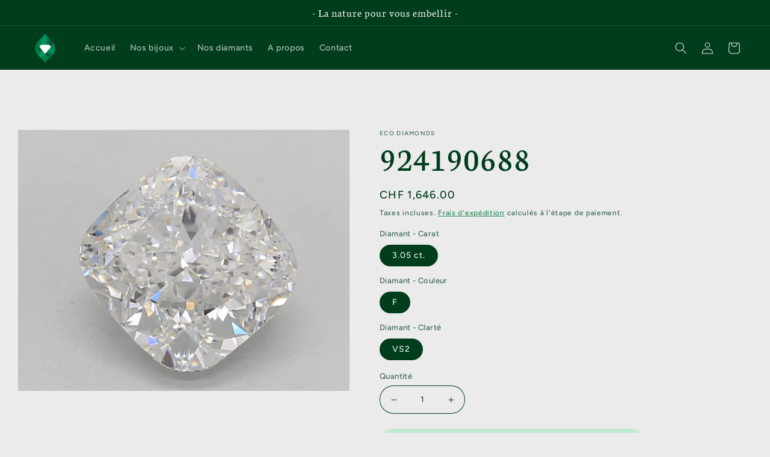

--- FILE ---
content_type: text/html; charset=utf-8
request_url: https://www.eco-diamonds.ch/products/924190688
body_size: 29052
content:
<!doctype html>
<html class="no-js" lang="fr">
  <head>
    <meta charset="utf-8">
    <meta http-equiv="X-UA-Compatible" content="IE=edge">
    <meta name="viewport" content="width=device-width,initial-scale=1">
    <meta name="theme-color" content="">
    <link rel="canonical" href="https://www.eco-diamonds.ch/products/924190688">
    <link rel="preconnect" href="https://cdn.shopify.com" crossorigin>

    <link rel="stylesheet" href="https://maxcdn.bootstrapcdn.com/font-awesome/4.7.0/css/font-awesome.min.css">
    <link rel="stylesheet" href="https://cdnjs.cloudflare.com/ajax/libs/bootstrap/5.3.0/css/bootstrap.min.css" /><link rel="preconnect" href="https://fonts.shopifycdn.com" crossorigin><title>
      924190688
 &ndash; Eco Diamonds</title>

    
      <meta name="description" content="Détails du diamant Forme: CUSHION Carat: 3.05 ct. Couleur: F Polissage: EX Clarté: VS2 Symétrie: EX Laboratoire: IGI Fluorescence: NON Numéro de certificat: 582348746 Type: CVD Détails des paramètres Mesure: 7.99 * 8.34 * 5.14 Moyenne Dia./Ratio: 1.04 Profondeur totale (%): 64.30 Table (%): 61.00 CertificatLien vers le">
    

    

<meta property="og:site_name" content="Eco Diamonds">
<meta property="og:url" content="https://www.eco-diamonds.ch/products/924190688">
<meta property="og:title" content="924190688">
<meta property="og:type" content="product">
<meta property="og:description" content="Détails du diamant Forme: CUSHION Carat: 3.05 ct. Couleur: F Polissage: EX Clarté: VS2 Symétrie: EX Laboratoire: IGI Fluorescence: NON Numéro de certificat: 582348746 Type: CVD Détails des paramètres Mesure: 7.99 * 8.34 * 5.14 Moyenne Dia./Ratio: 1.04 Profondeur totale (%): 64.30 Table (%): 61.00 CertificatLien vers le"><meta property="og:image" content="http://www.eco-diamonds.ch/cdn/shop/files/still_c16c6430-d7b7-4880-b456-d2a723eb1a61.jpg?v=1700532117">
  <meta property="og:image:secure_url" content="https://www.eco-diamonds.ch/cdn/shop/files/still_c16c6430-d7b7-4880-b456-d2a723eb1a61.jpg?v=1700532117">
  <meta property="og:image:width" content="953">
  <meta property="og:image:height" content="751"><meta property="og:price:amount" content="1,646.00">
  <meta property="og:price:currency" content="CHF"><meta name="twitter:card" content="summary_large_image">
<meta name="twitter:title" content="924190688">
<meta name="twitter:description" content="Détails du diamant Forme: CUSHION Carat: 3.05 ct. Couleur: F Polissage: EX Clarté: VS2 Symétrie: EX Laboratoire: IGI Fluorescence: NON Numéro de certificat: 582348746 Type: CVD Détails des paramètres Mesure: 7.99 * 8.34 * 5.14 Moyenne Dia./Ratio: 1.04 Profondeur totale (%): 64.30 Table (%): 61.00 CertificatLien vers le">


    <script src="//www.eco-diamonds.ch/cdn/shop/t/5/assets/global.js?v=24850326154503943211657803981" defer="defer"></script>
    <script>window.performance && window.performance.mark && window.performance.mark('shopify.content_for_header.start');</script><meta name="facebook-domain-verification" content="secboqnackvf1lx4rs20ql4xy0fpn8">
<meta id="shopify-digital-wallet" name="shopify-digital-wallet" content="/65289224429/digital_wallets/dialog">
<meta name="shopify-checkout-api-token" content="ee58f6a570a65e5b424c588ee780ba38">
<meta id="in-context-paypal-metadata" data-shop-id="65289224429" data-venmo-supported="false" data-environment="production" data-locale="fr_FR" data-paypal-v4="true" data-currency="CHF">
<link rel="alternate" type="application/json+oembed" href="https://www.eco-diamonds.ch/products/924190688.oembed">
<script async="async" src="/checkouts/internal/preloads.js?locale=fr-CH"></script>
<script id="shopify-features" type="application/json">{"accessToken":"ee58f6a570a65e5b424c588ee780ba38","betas":["rich-media-storefront-analytics"],"domain":"www.eco-diamonds.ch","predictiveSearch":true,"shopId":65289224429,"locale":"fr"}</script>
<script>var Shopify = Shopify || {};
Shopify.shop = "eco-diamonds-store.myshopify.com";
Shopify.locale = "fr";
Shopify.currency = {"active":"CHF","rate":"1.0"};
Shopify.country = "CH";
Shopify.theme = {"name":"Ride","id":134030459117,"schema_name":"Ride","schema_version":"2.0.1","theme_store_id":1500,"role":"main"};
Shopify.theme.handle = "null";
Shopify.theme.style = {"id":null,"handle":null};
Shopify.cdnHost = "www.eco-diamonds.ch/cdn";
Shopify.routes = Shopify.routes || {};
Shopify.routes.root = "/";</script>
<script type="module">!function(o){(o.Shopify=o.Shopify||{}).modules=!0}(window);</script>
<script>!function(o){function n(){var o=[];function n(){o.push(Array.prototype.slice.apply(arguments))}return n.q=o,n}var t=o.Shopify=o.Shopify||{};t.loadFeatures=n(),t.autoloadFeatures=n()}(window);</script>
<script id="shop-js-analytics" type="application/json">{"pageType":"product"}</script>
<script defer="defer" async type="module" src="//www.eco-diamonds.ch/cdn/shopifycloud/shop-js/modules/v2/client.init-shop-cart-sync_CfnabTz1.fr.esm.js"></script>
<script defer="defer" async type="module" src="//www.eco-diamonds.ch/cdn/shopifycloud/shop-js/modules/v2/chunk.common_1HJ87NEU.esm.js"></script>
<script defer="defer" async type="module" src="//www.eco-diamonds.ch/cdn/shopifycloud/shop-js/modules/v2/chunk.modal_BHK_cQfO.esm.js"></script>
<script type="module">
  await import("//www.eco-diamonds.ch/cdn/shopifycloud/shop-js/modules/v2/client.init-shop-cart-sync_CfnabTz1.fr.esm.js");
await import("//www.eco-diamonds.ch/cdn/shopifycloud/shop-js/modules/v2/chunk.common_1HJ87NEU.esm.js");
await import("//www.eco-diamonds.ch/cdn/shopifycloud/shop-js/modules/v2/chunk.modal_BHK_cQfO.esm.js");

  window.Shopify.SignInWithShop?.initShopCartSync?.({"fedCMEnabled":true,"windoidEnabled":true});

</script>
<script>(function() {
  var isLoaded = false;
  function asyncLoad() {
    if (isLoaded) return;
    isLoaded = true;
    var urls = ["\/\/cdn.shopify.com\/proxy\/eabdd0fd45dcd8e2d64b5dce1b4083390e53ab7c6de5d83288c460d00605866c\/s.pandect.es\/scripts\/pandectes-core.js?shop=eco-diamonds-store.myshopify.com\u0026sp-cache-control=cHVibGljLCBtYXgtYWdlPTkwMA","https:\/\/cdn.adtrace.ai\/facebook-track.js?shop=eco-diamonds-store.myshopify.com"];
    for (var i = 0; i < urls.length; i++) {
      var s = document.createElement('script');
      s.type = 'text/javascript';
      s.async = true;
      s.src = urls[i];
      var x = document.getElementsByTagName('script')[0];
      x.parentNode.insertBefore(s, x);
    }
  };
  if(window.attachEvent) {
    window.attachEvent('onload', asyncLoad);
  } else {
    window.addEventListener('load', asyncLoad, false);
  }
})();</script>
<script id="__st">var __st={"a":65289224429,"offset":3600,"reqid":"ae30adbd-ab90-41bc-b8be-69ec4b660f88-1769656984","pageurl":"www.eco-diamonds.ch\/products\/924190688","u":"9d6c212a1864","p":"product","rtyp":"product","rid":8294744064237};</script>
<script>window.ShopifyPaypalV4VisibilityTracking = true;</script>
<script id="captcha-bootstrap">!function(){'use strict';const t='contact',e='account',n='new_comment',o=[[t,t],['blogs',n],['comments',n],[t,'customer']],c=[[e,'customer_login'],[e,'guest_login'],[e,'recover_customer_password'],[e,'create_customer']],r=t=>t.map((([t,e])=>`form[action*='/${t}']:not([data-nocaptcha='true']) input[name='form_type'][value='${e}']`)).join(','),a=t=>()=>t?[...document.querySelectorAll(t)].map((t=>t.form)):[];function s(){const t=[...o],e=r(t);return a(e)}const i='password',u='form_key',d=['recaptcha-v3-token','g-recaptcha-response','h-captcha-response',i],f=()=>{try{return window.sessionStorage}catch{return}},m='__shopify_v',_=t=>t.elements[u];function p(t,e,n=!1){try{const o=window.sessionStorage,c=JSON.parse(o.getItem(e)),{data:r}=function(t){const{data:e,action:n}=t;return t[m]||n?{data:e,action:n}:{data:t,action:n}}(c);for(const[e,n]of Object.entries(r))t.elements[e]&&(t.elements[e].value=n);n&&o.removeItem(e)}catch(o){console.error('form repopulation failed',{error:o})}}const l='form_type',E='cptcha';function T(t){t.dataset[E]=!0}const w=window,h=w.document,L='Shopify',v='ce_forms',y='captcha';let A=!1;((t,e)=>{const n=(g='f06e6c50-85a8-45c8-87d0-21a2b65856fe',I='https://cdn.shopify.com/shopifycloud/storefront-forms-hcaptcha/ce_storefront_forms_captcha_hcaptcha.v1.5.2.iife.js',D={infoText:'Protégé par hCaptcha',privacyText:'Confidentialité',termsText:'Conditions'},(t,e,n)=>{const o=w[L][v],c=o.bindForm;if(c)return c(t,g,e,D).then(n);var r;o.q.push([[t,g,e,D],n]),r=I,A||(h.body.append(Object.assign(h.createElement('script'),{id:'captcha-provider',async:!0,src:r})),A=!0)});var g,I,D;w[L]=w[L]||{},w[L][v]=w[L][v]||{},w[L][v].q=[],w[L][y]=w[L][y]||{},w[L][y].protect=function(t,e){n(t,void 0,e),T(t)},Object.freeze(w[L][y]),function(t,e,n,w,h,L){const[v,y,A,g]=function(t,e,n){const i=e?o:[],u=t?c:[],d=[...i,...u],f=r(d),m=r(i),_=r(d.filter((([t,e])=>n.includes(e))));return[a(f),a(m),a(_),s()]}(w,h,L),I=t=>{const e=t.target;return e instanceof HTMLFormElement?e:e&&e.form},D=t=>v().includes(t);t.addEventListener('submit',(t=>{const e=I(t);if(!e)return;const n=D(e)&&!e.dataset.hcaptchaBound&&!e.dataset.recaptchaBound,o=_(e),c=g().includes(e)&&(!o||!o.value);(n||c)&&t.preventDefault(),c&&!n&&(function(t){try{if(!f())return;!function(t){const e=f();if(!e)return;const n=_(t);if(!n)return;const o=n.value;o&&e.removeItem(o)}(t);const e=Array.from(Array(32),(()=>Math.random().toString(36)[2])).join('');!function(t,e){_(t)||t.append(Object.assign(document.createElement('input'),{type:'hidden',name:u})),t.elements[u].value=e}(t,e),function(t,e){const n=f();if(!n)return;const o=[...t.querySelectorAll(`input[type='${i}']`)].map((({name:t})=>t)),c=[...d,...o],r={};for(const[a,s]of new FormData(t).entries())c.includes(a)||(r[a]=s);n.setItem(e,JSON.stringify({[m]:1,action:t.action,data:r}))}(t,e)}catch(e){console.error('failed to persist form',e)}}(e),e.submit())}));const S=(t,e)=>{t&&!t.dataset[E]&&(n(t,e.some((e=>e===t))),T(t))};for(const o of['focusin','change'])t.addEventListener(o,(t=>{const e=I(t);D(e)&&S(e,y())}));const B=e.get('form_key'),M=e.get(l),P=B&&M;t.addEventListener('DOMContentLoaded',(()=>{const t=y();if(P)for(const e of t)e.elements[l].value===M&&p(e,B);[...new Set([...A(),...v().filter((t=>'true'===t.dataset.shopifyCaptcha))])].forEach((e=>S(e,t)))}))}(h,new URLSearchParams(w.location.search),n,t,e,['guest_login'])})(!0,!0)}();</script>
<script integrity="sha256-4kQ18oKyAcykRKYeNunJcIwy7WH5gtpwJnB7kiuLZ1E=" data-source-attribution="shopify.loadfeatures" defer="defer" src="//www.eco-diamonds.ch/cdn/shopifycloud/storefront/assets/storefront/load_feature-a0a9edcb.js" crossorigin="anonymous"></script>
<script data-source-attribution="shopify.dynamic_checkout.dynamic.init">var Shopify=Shopify||{};Shopify.PaymentButton=Shopify.PaymentButton||{isStorefrontPortableWallets:!0,init:function(){window.Shopify.PaymentButton.init=function(){};var t=document.createElement("script");t.src="https://www.eco-diamonds.ch/cdn/shopifycloud/portable-wallets/latest/portable-wallets.fr.js",t.type="module",document.head.appendChild(t)}};
</script>
<script data-source-attribution="shopify.dynamic_checkout.buyer_consent">
  function portableWalletsHideBuyerConsent(e){var t=document.getElementById("shopify-buyer-consent"),n=document.getElementById("shopify-subscription-policy-button");t&&n&&(t.classList.add("hidden"),t.setAttribute("aria-hidden","true"),n.removeEventListener("click",e))}function portableWalletsShowBuyerConsent(e){var t=document.getElementById("shopify-buyer-consent"),n=document.getElementById("shopify-subscription-policy-button");t&&n&&(t.classList.remove("hidden"),t.removeAttribute("aria-hidden"),n.addEventListener("click",e))}window.Shopify?.PaymentButton&&(window.Shopify.PaymentButton.hideBuyerConsent=portableWalletsHideBuyerConsent,window.Shopify.PaymentButton.showBuyerConsent=portableWalletsShowBuyerConsent);
</script>
<script data-source-attribution="shopify.dynamic_checkout.cart.bootstrap">document.addEventListener("DOMContentLoaded",(function(){function t(){return document.querySelector("shopify-accelerated-checkout-cart, shopify-accelerated-checkout")}if(t())Shopify.PaymentButton.init();else{new MutationObserver((function(e,n){t()&&(Shopify.PaymentButton.init(),n.disconnect())})).observe(document.body,{childList:!0,subtree:!0})}}));
</script>
<link id="shopify-accelerated-checkout-styles" rel="stylesheet" media="screen" href="https://www.eco-diamonds.ch/cdn/shopifycloud/portable-wallets/latest/accelerated-checkout-backwards-compat.css" crossorigin="anonymous">
<style id="shopify-accelerated-checkout-cart">
        #shopify-buyer-consent {
  margin-top: 1em;
  display: inline-block;
  width: 100%;
}

#shopify-buyer-consent.hidden {
  display: none;
}

#shopify-subscription-policy-button {
  background: none;
  border: none;
  padding: 0;
  text-decoration: underline;
  font-size: inherit;
  cursor: pointer;
}

#shopify-subscription-policy-button::before {
  box-shadow: none;
}

      </style>
<script id="sections-script" data-sections="product-recommendations,header,footer" defer="defer" src="//www.eco-diamonds.ch/cdn/shop/t/5/compiled_assets/scripts.js?v=728"></script>
<script>window.performance && window.performance.mark && window.performance.mark('shopify.content_for_header.end');</script>


    <style data-shopify>
      @font-face {
  font-family: Figtree;
  font-weight: 500;
  font-style: normal;
  font-display: swap;
  src: url("//www.eco-diamonds.ch/cdn/fonts/figtree/figtree_n5.3b6b7df38aa5986536945796e1f947445832047c.woff2") format("woff2"),
       url("//www.eco-diamonds.ch/cdn/fonts/figtree/figtree_n5.f26bf6dcae278b0ed902605f6605fa3338e81dab.woff") format("woff");
}

      @font-face {
  font-family: Figtree;
  font-weight: 700;
  font-style: normal;
  font-display: swap;
  src: url("//www.eco-diamonds.ch/cdn/fonts/figtree/figtree_n7.2fd9bfe01586148e644724096c9d75e8c7a90e55.woff2") format("woff2"),
       url("//www.eco-diamonds.ch/cdn/fonts/figtree/figtree_n7.ea05de92d862f9594794ab281c4c3a67501ef5fc.woff") format("woff");
}

      @font-face {
  font-family: Figtree;
  font-weight: 500;
  font-style: italic;
  font-display: swap;
  src: url("//www.eco-diamonds.ch/cdn/fonts/figtree/figtree_i5.969396f679a62854cf82dbf67acc5721e41351f0.woff2") format("woff2"),
       url("//www.eco-diamonds.ch/cdn/fonts/figtree/figtree_i5.93bc1cad6c73ca9815f9777c49176dfc9d2890dd.woff") format("woff");
}

      @font-face {
  font-family: Figtree;
  font-weight: 700;
  font-style: italic;
  font-display: swap;
  src: url("//www.eco-diamonds.ch/cdn/fonts/figtree/figtree_i7.06add7096a6f2ab742e09ec7e498115904eda1fe.woff2") format("woff2"),
       url("//www.eco-diamonds.ch/cdn/fonts/figtree/figtree_i7.ee584b5fcaccdbb5518c0228158941f8df81b101.woff") format("woff");
}

      @font-face {
  font-family: Neuton;
  font-weight: 400;
  font-style: normal;
  font-display: swap;
  src: url("//www.eco-diamonds.ch/cdn/fonts/neuton/neuton_n4.375534939e0d75eb7be219a00714c316e8c6d84b.woff2") format("woff2"),
       url("//www.eco-diamonds.ch/cdn/fonts/neuton/neuton_n4.4a417fae2ecc90d39247e4e348f63f3b8a758fe5.woff") format("woff");
}


      :root {
        --font-body-family: Figtree, sans-serif;
        --font-body-style: normal;
        --font-body-weight: 500;
        --font-body-weight-bold: 800;

        --font-heading-family: Neuton, serif;
        --font-heading-style: normal;
        --font-heading-weight: 400;

        --font-body-scale: 1.0;
        --font-heading-scale: 1.4;

        --color-base-text: 0, 61, 29;
        --color-shadow: 0, 61, 29;
        --color-base-background-1: 235, 235, 235;
        --color-base-background-2: 0, 121, 65;
        --color-base-solid-button-labels: 0, 121, 65;
        --color-base-outline-button-labels: 0, 121, 65;
        --color-base-accent-1: 191, 232, 209;
        --color-base-accent-2: 255, 255, 255;
        --payment-terms-background-color: #ebebeb;

        --gradient-base-background-1: #ebebeb;
        --gradient-base-background-2: #007941;
        --gradient-base-accent-1: #bfe8d1;
        --gradient-base-accent-2: #ffffff;

        --media-padding: px;
        --media-border-opacity: 0.1;
        --media-border-width: 0px;
        --media-radius: 0px;
        --media-shadow-opacity: 0.0;
        --media-shadow-horizontal-offset: 0px;
        --media-shadow-vertical-offset: 4px;
        --media-shadow-blur-radius: 5px;
        --media-shadow-visible: 0;

        --page-width: 140rem;
        --page-width-margin: 0rem;

        --card-image-padding: 0.0rem;
        --card-corner-radius: 0.0rem;
        --card-text-alignment: center;
        --card-border-width: 0.0rem;
        --card-border-opacity: 0.1;
        --card-shadow-opacity: 0.0;
        --card-shadow-visible: 0;
        --card-shadow-horizontal-offset: 0.0rem;
        --card-shadow-vertical-offset: 0.4rem;
        --card-shadow-blur-radius: 0.5rem;

        --badge-corner-radius: 4.0rem;

        --popup-border-width: 1px;
        --popup-border-opacity: 0.1;
        --popup-corner-radius: 0px;
        --popup-shadow-opacity: 0.0;
        --popup-shadow-horizontal-offset: 0px;
        --popup-shadow-vertical-offset: 4px;
        --popup-shadow-blur-radius: 5px;

        --drawer-border-width: 1px;
        --drawer-border-opacity: 0.1;
        --drawer-shadow-opacity: 0.0;
        --drawer-shadow-horizontal-offset: 0px;
        --drawer-shadow-vertical-offset: 4px;
        --drawer-shadow-blur-radius: 5px;

        --spacing-sections-desktop: 0px;
        --spacing-sections-mobile: 0px;

        --grid-desktop-vertical-spacing: 40px;
        --grid-desktop-horizontal-spacing: 40px;
        --grid-mobile-vertical-spacing: 20px;
        --grid-mobile-horizontal-spacing: 20px;

        --text-boxes-border-opacity: 0.1;
        --text-boxes-border-width: 0px;
        --text-boxes-radius: 0px;
        --text-boxes-shadow-opacity: 0.0;
        --text-boxes-shadow-visible: 0;
        --text-boxes-shadow-horizontal-offset: 0px;
        --text-boxes-shadow-vertical-offset: 4px;
        --text-boxes-shadow-blur-radius: 5px;

        --buttons-radius: 40px;
        --buttons-radius-outset: 41px;
        --buttons-border-width: 1px;
        --buttons-border-opacity: 1.0;
        --buttons-shadow-opacity: 0.0;
        --buttons-shadow-visible: 0;
        --buttons-shadow-horizontal-offset: 0px;
        --buttons-shadow-vertical-offset: 4px;
        --buttons-shadow-blur-radius: 5px;
        --buttons-border-offset: 0.3px;

        --inputs-radius: 22px;
        --inputs-border-width: 1px;
        --inputs-border-opacity: 1.0;
        --inputs-shadow-opacity: 0.0;
        --inputs-shadow-horizontal-offset: 2px;
        --inputs-margin-offset: 0px;
        --inputs-shadow-vertical-offset: 12px;
        --inputs-shadow-blur-radius: 0px;
        --inputs-radius-outset: 23px;

        --variant-pills-radius: 40px;
        --variant-pills-border-width: 1px;
        --variant-pills-border-opacity: 0.55;
        --variant-pills-shadow-opacity: 0.0;
        --variant-pills-shadow-horizontal-offset: 0px;
        --variant-pills-shadow-vertical-offset: 4px;
        --variant-pills-shadow-blur-radius: 5px;
      }

      *,
      *::before,
      *::after {
        box-sizing: inherit;
      }

      html {
        box-sizing: border-box;
        font-size: calc(var(--font-body-scale) * 62.5%);
        height: 100%;
      }

      body {
        display: grid;
        grid-template-rows: auto auto 1fr auto;
        grid-template-columns: 100%;
        min-height: 100%;
        margin: 0;
        font-size: 1.5rem;
        letter-spacing: 0.06rem;
        line-height: calc(1 + 0.8 / var(--font-body-scale));
        font-family: var(--font-body-family);
        font-style: var(--font-body-style);
        font-weight: var(--font-body-weight);
      }

      @media screen and (min-width: 750px) {
        body {
          font-size: 1.6rem;
        }
      }
    </style>

    <link href="//www.eco-diamonds.ch/cdn/shop/t/5/assets/base.css?v=19666067365360246481657803986" rel="stylesheet" type="text/css" media="all" />
<link rel="preload" as="font" href="//www.eco-diamonds.ch/cdn/fonts/figtree/figtree_n5.3b6b7df38aa5986536945796e1f947445832047c.woff2" type="font/woff2" crossorigin><link rel="preload" as="font" href="//www.eco-diamonds.ch/cdn/fonts/neuton/neuton_n4.375534939e0d75eb7be219a00714c316e8c6d84b.woff2" type="font/woff2" crossorigin><link rel="stylesheet" href="//www.eco-diamonds.ch/cdn/shop/t/5/assets/component-predictive-search.css?v=165644661289088488651657803981" media="print" onload="this.media='all'"><script>document.documentElement.className = document.documentElement.className.replace('no-js', 'js');
    if (Shopify.designMode) {
      document.documentElement.classList.add('shopify-design-mode');
    }
    </script>
  
  










<script async src="https://loadifyapp.ninety9.dev/resources/js/lAnimations.php"></script><style>.loadify_loader{background: #fff;z-index: 2147483647;top: 0;left: 0;position: fixed;height: 100vh;width: 100%;display: flex;justify-content: center;align-items: center;-webkit-perspective:800px;-o-perspective:800px;-moz-perspective:800px;-ms-perspective:800px;perspective:800px;}.loadify_img{width: 200px;}</style><div id="loadify_loader" class="loadify_loader"><img src="https://loadifyapp.ninety9.dev/resources/images/_trans.png" id="loadify_img" class="loadify_img"></div><script>function _0x4163(){var _0x3f8c9c=['readyState','responseText','brandify_transition','getElementById','remove','brandify_transition2','brandify_transition3','brandify_transition4','brandify_transition5','brandify_transition6','loadify_loader','BODY','style','overflowY','visible','GET','https://loadifyapp.ninety9.dev/__LC.php?shop=eco-diamonds-store.myshopify.com&t=31584'];_0x4163=function(){return _0x3f8c9c;};return _0x4163();}function _0x51ff(_0x4163aa,_0x51ff02){var _0x86e93e=_0x4163();return _0x51ff=function(_0x357dd1,_0x461513){_0x357dd1=_0x357dd1-0x0;var _0x43726b=_0x86e93e[_0x357dd1];return _0x43726b;},_0x51ff(_0x4163aa,_0x51ff02);}var _0x192cfb=_0x51ff,opsa=0x0,objXMLHttpRequest=new XMLHttpRequest();objXMLHttpRequest['onreadystatechange']=function(){var _0x460c1f=_0x51ff;if(objXMLHttpRequest[_0x460c1f('0x0')]===0x4){if(objXMLHttpRequest['status']===0xc8){opsa=objXMLHttpRequest['responseText'];if(objXMLHttpRequest[_0x460c1f('0x1')]=='0'){if(document['getElementById'](_0x460c1f('0x2'))!==null)document[_0x460c1f('0x3')]('brandify_transition')[_0x460c1f('0x4')]();if(document['getElementById']('brandify_transition2')!==null)document[_0x460c1f('0x3')](_0x460c1f('0x5'))[_0x460c1f('0x4')]();if(document['getElementById'](_0x460c1f('0x6'))!==null)document[_0x460c1f('0x3')]('brandify_transition3')['remove']();if(document[_0x460c1f('0x3')]('brandify_transition4')!==null)document['getElementById'](_0x460c1f('0x7'))[_0x460c1f('0x4')]();if(document['getElementById'](_0x460c1f('0x8'))!==null)document['getElementById'](_0x460c1f('0x8'))[_0x460c1f('0x4')]();if(document['getElementById'](_0x460c1f('0x9'))!==null)document[_0x460c1f('0x3')]('brandify_transition6')['remove']();if(document['getElementById'](_0x460c1f('0xa'))!==null)document['getElementById'](_0x460c1f('0xa'))['remove']();document['getElementsByTagName'](_0x460c1f('0xb'))[0x0][_0x460c1f('0xc')][_0x460c1f('0xd')]=_0x460c1f('0xe');}}}},objXMLHttpRequest['open'](_0x192cfb('0xf'),_0x192cfb('0x10')),objXMLHttpRequest['send']();function iOS(){var _0x450e6d=_0x3b32;return['iPad Simulator','iPhone Simulator','iPod Simulator',_0x450e6d('0x0'),_0x450e6d('0x1'),_0x450e6d('0x2')][_0x450e6d('0x3')](navigator[_0x450e6d('0x4')])||navigator['userAgent'][_0x450e6d('0x3')]('Mac')&&_0x450e6d('0x5')in document;}function _0x3b32(_0xed165b,_0x3b32ce){var _0x4ca316=_0xed16();return _0x3b32=function(_0x46c25f,_0x52b098){_0x46c25f=_0x46c25f-0x0;var _0x30ff43=_0x4ca316[_0x46c25f];return _0x30ff43;},_0x3b32(_0xed165b,_0x3b32ce);}function _0xed16(){var _0x50d3d3=['iPad','iPhone','iPod','includes','platform','ontouchend'];_0xed16=function(){return _0x50d3d3;};return _0xed16();}var loadify_el_delay = 0.2;var loadify_img_delay = 0;var duration_start = '1',duration_end = '0.7', delay_end = '0', delay_start = '0.3', durration_end_trans = '1';window.addEventListener('load', function(){ if(opsa == '1'){__x05122221();gsap.to('#loadify_loader', {opacity: 0, duration: duration_start, delay: loadify_el_delay, onComplete:hideLoadify}); gsap.to('#loadify_img', {opacity: 0, duration: duration_start, delay: loadify_img_delay, onComplete:hideLoadify}); }});function _0xc989(){const _0x23cd4d=['loadify_loader','style','none','display','getElementsByTagName','BODY','overflowY'];_0xc989=function(){return _0x23cd4d;};return _0xc989();}function _0x4aeb(_0xc989f6,_0x4aebf7){const _0x3124e8=_0xc989();return _0x4aeb=function(_0x44b0e1,_0x554804){_0x44b0e1=_0x44b0e1-0x0;let _0x2d5e56=_0x3124e8[_0x44b0e1];return _0x2d5e56;},_0x4aeb(_0xc989f6,_0x4aebf7);}function hideLoadify(){const _0x54ebbd=_0x4aeb;let _0x4bb8cc=document['getElementById'](_0x54ebbd('0x0')),_0x3ffe53=document['getElementById']('loadify_img');_0x4bb8cc[_0x54ebbd('0x1')]['display']=_0x54ebbd('0x2'),_0x3ffe53[_0x54ebbd('0x1')][_0x54ebbd('0x3')]=_0x54ebbd('0x2'),document[_0x54ebbd('0x4')](_0x54ebbd('0x5'))[0x0]['style'][_0x54ebbd('0x6')]='visible';}function __x05122221(){let _0xc2cd96=document['getElementById']('brandify_transition'),_0x53d8a7=document['getElementById']('loadify_loader'),_0x123c0c=document['getElementById']('loadify_img');const _0x6eafe5=document['querySelectorAll']('a'),_0x4ff8e6=removeLastSlash(window['location']['pathname']),_0x332093=['js-','cart','ajax','toggle','cart__remove','text-link','cart-item__remove','product__thumb','pick_currency','u-h8','u-h6','hidden-desk','mobile_nav','product-single__thumbnail','rte','next','prev','kuwSuz','icon-search','close','search_span','product__media-wrapper','rush_order_wrap','pcustomize','ring_size','sjcdrums_product_img','header--search','yonidapunani-menu-link','loadifyExclude', 'stamped-fa','jdgm-star','jdgm-paginate__page','order-history','menu-search','menuToggle','quick-buy','push-menu-btn','pf','Header__Icon','Product__SlideshowNavImage','quick_view'];_0x6eafe5['forEach'](_0x165710=>{const _0x382c4f=containsExcluded(_0x165710['classList'],_0x332093),_0x5e8f59=_0x165710['getAttribute']('href'),_0x2dadc1=_0x165710['getAttribute']('target'),_0x33d57c=removeLastSlash(_0x165710['pathname']);let _0x420f0e=!![];if(_0x5e8f59!==null){if(_0x5e8f59['indexOf']('#')==-0x1)_0x420f0e=!![];else _0x420f0e=![];}!_0x2dadc1&&!_0x382c4f&&_0x420f0e&&_0x165710['addEventListener']('click',function(_0x29d6aa){if(_0x29d6aa['ctrlKey']){}else _0x29d6aa['preventDefault'](),_0x123c0c['classList']['remove']('loadify_animation'),document['getElementsByTagName']('BODY')[0x0]['style']['overflowY']='visible',_0x53d8a7['style']['display']='',_0x123c0c['style']['display']='',  gsap.to('#loadify_img', {opacity: 1, duration: 0.3, delay: 0.3, onComplete:hideOverlay});gsap.to('#loadify_loader', {opacity: 1, duration: 0.3, delay: 0, onComplete:hideOverlay});const url = this.getAttribute('href'); setTimeout(() => window.location.href = url, 0.7 * 1000);});});}function _0x2727(_0x359637,_0x2727ee){const _0x6cf1a4=_0x3596();return _0x2727=function(_0x56add6,_0x220d6e){_0x56add6=_0x56add6-0x0;let _0x5ebf40=_0x6cf1a4[_0x56add6];return _0x5ebf40;},_0x2727(_0x359637,_0x2727ee);}function _0x3596(){const _0x33f907=['charAt','length'];_0x3596=function(){return _0x33f907;};return _0x3596();}function removeLastSlash(_0x1d27ee){const _0x2623ea=_0x2727;let _0x3a108d=_0x1d27ee;if(_0x1d27ee[_0x2623ea('0x0')](_0x1d27ee[_0x2623ea('0x1')]-0x1)==='/')_0x3a108d=_0x1d27ee['slice'](0x0,-0x1);return _0x3a108d;}function containsExcluded(_0x256798,_0x302e5b){for(let _0x19e6f1 of _0x256798)for(let _0xebc62f of _0x302e5b)if(_0x19e6f1['includes'](_0xebc62f))return!![];return![];}function _0x522e(_0x17e3b4,_0x522ee0){var _0x3ff458=_0x17e3();return _0x522e=function(_0x4937c3,_0x2d69a6){_0x4937c3=_0x4937c3-0x0;var _0x4e1e70=_0x3ff458[_0x4937c3];return _0x4e1e70;},_0x522e(_0x17e3b4,_0x522ee0);}function _0x17e3(){var _0x78693b=['getElementById','brandify_transition','brandify_transition2','brandify_transition3','remove','brandify_transition4','brandify_transition5','brandify_transition6'];_0x17e3=function(){return _0x78693b;};return _0x17e3();}function hideOverlayiOS(){var _0x3737ce=_0x522e;if(document[_0x3737ce('0x0')](_0x3737ce('0x1'))!==null)document[_0x3737ce('0x0')]('brandify_transition')['remove']();if(document[_0x3737ce('0x0')]('brandify_transition2')!==null)document[_0x3737ce('0x0')](_0x3737ce('0x2'))['remove']();if(document[_0x3737ce('0x0')](_0x3737ce('0x3'))!==null)document[_0x3737ce('0x0')]('brandify_transition3')[_0x3737ce('0x4')]();if(document['getElementById'](_0x3737ce('0x5'))!==null)document['getElementById'](_0x3737ce('0x5'))[_0x3737ce('0x4')]();if(document['getElementById']('brandify_transition5')!==null)document['getElementById'](_0x3737ce('0x6'))['remove']();if(document[_0x3737ce('0x0')]('brandify_transition6')!==null)document[_0x3737ce('0x0')](_0x3737ce('0x7'))[_0x3737ce('0x4')]();}function hideOverlay(){gsap.to('#loadify_loader', {opacity: 0, duration: 1, delay: 1.6, onComplete:hideLoadify}); gsap.to('#loadify_img', {opacity: 0, duration: 1, delay: 1.6, onComplete:hideLoadify});}function _0x3ef4(_0x8ed19,_0x3ef45e){var _0x294943=_0x8ed1();return _0x3ef4=function(_0x1a0dec,_0x21d4a9){_0x1a0dec=_0x1a0dec-0x0;var _0x5884c7=_0x294943[_0x1a0dec];return _0x5884c7;},_0x3ef4(_0x8ed19,_0x3ef45e);}setTimeout(function(){var _0x18a2f0=_0x3ef4;if(typeof gsap==_0x18a2f0('0x0')){if(document['getElementById'](_0x18a2f0('0x1'))!==null)document[_0x18a2f0('0x2')](_0x18a2f0('0x1'))[_0x18a2f0('0x3')]();if(document[_0x18a2f0('0x2')](_0x18a2f0('0x4'))!==null)document['getElementById'](_0x18a2f0('0x4'))['remove']();if(document['getElementById']('brandify_transition3')!==null)document[_0x18a2f0('0x2')]('brandify_transition3')['remove']();if(document['getElementById']('brandify_transition4')!==null)document[_0x18a2f0('0x2')]('brandify_transition4')['remove']();if(document['getElementById']('brandify_transition5')!==null)document['getElementById'](_0x18a2f0('0x5'))['remove']();if(document['getElementById']('brandify_transition6')!==null)document[_0x18a2f0('0x2')](_0x18a2f0('0x6'))['remove']();if(document['getElementById']('loadify_loader')!==null)document[_0x18a2f0('0x2')](_0x18a2f0('0x7'))['remove']();document['getElementsByTagName'](_0x18a2f0('0x8'))[0x0][_0x18a2f0('0x9')]['overflowY']='visible';}},0x9c4);function _0x8ed1(){var _0xc50a2f=['undefined','brandify_transition','getElementById','remove','brandify_transition2','brandify_transition5','brandify_transition6','loadify_loader','BODY','style'];_0x8ed1=function(){return _0xc50a2f;};return _0x8ed1();}</script>
<!-- BEGIN app block: shopify://apps/capi-facebook-pixel-meta-api/blocks/facebook-ads-pixels/4ad3004f-fa0b-4587-a4f1-4d8ce89e9fbb -->









<script>
    window.__adTraceFacebookPaused = ``;
    window.__adTraceFacebookServerSideApiEnabled = ``;
    window.__adTraceShopifyDomain = `https://www.eco-diamonds.ch`;
    window.__adTraceIsProductPage = `product`.includes("product");
    window.__adTraceShopCurrency = `CHF`;
    window.__adTraceProductInfo = {
        "id": "8294744064237",
        "name": `924190688`,
        "price": "1,646.00",
        "url": "/products/924190688",
        "description": "\u003ch2\u003eDétails du diamant\u003c\/h2\u003e\n            \u003cul\u003e\n              \u003cli\u003eForme: CUSHION\u003c\/li\u003e\n              \u003cli\u003eCarat: 3.05 ct.\u003c\/li\u003e\n              \n              \u003cli\u003eCouleur: F\u003c\/li\u003e\n              \u003cli\u003ePolissage: EX\u003c\/li\u003e\n              \u003cli\u003eClarté: VS2\u003c\/li\u003e\n              \u003cli\u003eSymétrie: EX\u003c\/li\u003e\n              \u003cli\u003eLaboratoire: IGI\u003c\/li\u003e\n              \u003cli\u003eFluorescence: NON\u003c\/li\u003e\n              \u003cli\u003eNuméro de certificat: 582348746\u003c\/li\u003e\n              \u003cli\u003eType: CVD\u003c\/li\u003e\n            \u003c\/ul\u003e\n            \u003ch2\u003eDétails des paramètres\u003c\/h2\u003e\n            \u003cul\u003e\n              \u003cli\u003eMesure: 7.99 * 8.34 * 5.14\u003c\/li\u003e\n              \u003cli\u003eMoyenne Dia.\/Ratio: 1.04\u003c\/li\u003e\n              \u003cli\u003eProfondeur totale (%): 64.30\u003c\/li\u003e\n              \u003cli\u003eTable (%): 61.00\u003c\/li\u003e\n            \u003c\/ul\u003e\n            \u003ch2\u003eCertificat\u003c\/h2\u003e\u003cul\u003e\u003cli\u003e\u003ca href=\"https:\/\/ssdweb.co\/ssdweb\/certh\/582348746.pdf\" target=\"_blank\"\u003eLien vers le certificat\u003c\/a\u003e\u003c\/li\u003e\u003c\/ul\u003e",
        "image": "//www.eco-diamonds.ch/cdn/shop/files/still_c16c6430-d7b7-4880-b456-d2a723eb1a61.jpg?v=1700532117"
    };
    
</script>
<!-- END app block --><script src="https://cdn.shopify.com/extensions/15956640-5fbd-4282-a77e-c39c9c2d6136/facebook-instagram-pixels-at-90/assets/facebook-pixel.js" type="text/javascript" defer="defer"></script>
<link href="https://monorail-edge.shopifysvc.com" rel="dns-prefetch">
<script>(function(){if ("sendBeacon" in navigator && "performance" in window) {try {var session_token_from_headers = performance.getEntriesByType('navigation')[0].serverTiming.find(x => x.name == '_s').description;} catch {var session_token_from_headers = undefined;}var session_cookie_matches = document.cookie.match(/_shopify_s=([^;]*)/);var session_token_from_cookie = session_cookie_matches && session_cookie_matches.length === 2 ? session_cookie_matches[1] : "";var session_token = session_token_from_headers || session_token_from_cookie || "";function handle_abandonment_event(e) {var entries = performance.getEntries().filter(function(entry) {return /monorail-edge.shopifysvc.com/.test(entry.name);});if (!window.abandonment_tracked && entries.length === 0) {window.abandonment_tracked = true;var currentMs = Date.now();var navigation_start = performance.timing.navigationStart;var payload = {shop_id: 65289224429,url: window.location.href,navigation_start,duration: currentMs - navigation_start,session_token,page_type: "product"};window.navigator.sendBeacon("https://monorail-edge.shopifysvc.com/v1/produce", JSON.stringify({schema_id: "online_store_buyer_site_abandonment/1.1",payload: payload,metadata: {event_created_at_ms: currentMs,event_sent_at_ms: currentMs}}));}}window.addEventListener('pagehide', handle_abandonment_event);}}());</script>
<script id="web-pixels-manager-setup">(function e(e,d,r,n,o){if(void 0===o&&(o={}),!Boolean(null===(a=null===(i=window.Shopify)||void 0===i?void 0:i.analytics)||void 0===a?void 0:a.replayQueue)){var i,a;window.Shopify=window.Shopify||{};var t=window.Shopify;t.analytics=t.analytics||{};var s=t.analytics;s.replayQueue=[],s.publish=function(e,d,r){return s.replayQueue.push([e,d,r]),!0};try{self.performance.mark("wpm:start")}catch(e){}var l=function(){var e={modern:/Edge?\/(1{2}[4-9]|1[2-9]\d|[2-9]\d{2}|\d{4,})\.\d+(\.\d+|)|Firefox\/(1{2}[4-9]|1[2-9]\d|[2-9]\d{2}|\d{4,})\.\d+(\.\d+|)|Chrom(ium|e)\/(9{2}|\d{3,})\.\d+(\.\d+|)|(Maci|X1{2}).+ Version\/(15\.\d+|(1[6-9]|[2-9]\d|\d{3,})\.\d+)([,.]\d+|)( \(\w+\)|)( Mobile\/\w+|) Safari\/|Chrome.+OPR\/(9{2}|\d{3,})\.\d+\.\d+|(CPU[ +]OS|iPhone[ +]OS|CPU[ +]iPhone|CPU IPhone OS|CPU iPad OS)[ +]+(15[._]\d+|(1[6-9]|[2-9]\d|\d{3,})[._]\d+)([._]\d+|)|Android:?[ /-](13[3-9]|1[4-9]\d|[2-9]\d{2}|\d{4,})(\.\d+|)(\.\d+|)|Android.+Firefox\/(13[5-9]|1[4-9]\d|[2-9]\d{2}|\d{4,})\.\d+(\.\d+|)|Android.+Chrom(ium|e)\/(13[3-9]|1[4-9]\d|[2-9]\d{2}|\d{4,})\.\d+(\.\d+|)|SamsungBrowser\/([2-9]\d|\d{3,})\.\d+/,legacy:/Edge?\/(1[6-9]|[2-9]\d|\d{3,})\.\d+(\.\d+|)|Firefox\/(5[4-9]|[6-9]\d|\d{3,})\.\d+(\.\d+|)|Chrom(ium|e)\/(5[1-9]|[6-9]\d|\d{3,})\.\d+(\.\d+|)([\d.]+$|.*Safari\/(?![\d.]+ Edge\/[\d.]+$))|(Maci|X1{2}).+ Version\/(10\.\d+|(1[1-9]|[2-9]\d|\d{3,})\.\d+)([,.]\d+|)( \(\w+\)|)( Mobile\/\w+|) Safari\/|Chrome.+OPR\/(3[89]|[4-9]\d|\d{3,})\.\d+\.\d+|(CPU[ +]OS|iPhone[ +]OS|CPU[ +]iPhone|CPU IPhone OS|CPU iPad OS)[ +]+(10[._]\d+|(1[1-9]|[2-9]\d|\d{3,})[._]\d+)([._]\d+|)|Android:?[ /-](13[3-9]|1[4-9]\d|[2-9]\d{2}|\d{4,})(\.\d+|)(\.\d+|)|Mobile Safari.+OPR\/([89]\d|\d{3,})\.\d+\.\d+|Android.+Firefox\/(13[5-9]|1[4-9]\d|[2-9]\d{2}|\d{4,})\.\d+(\.\d+|)|Android.+Chrom(ium|e)\/(13[3-9]|1[4-9]\d|[2-9]\d{2}|\d{4,})\.\d+(\.\d+|)|Android.+(UC? ?Browser|UCWEB|U3)[ /]?(15\.([5-9]|\d{2,})|(1[6-9]|[2-9]\d|\d{3,})\.\d+)\.\d+|SamsungBrowser\/(5\.\d+|([6-9]|\d{2,})\.\d+)|Android.+MQ{2}Browser\/(14(\.(9|\d{2,})|)|(1[5-9]|[2-9]\d|\d{3,})(\.\d+|))(\.\d+|)|K[Aa][Ii]OS\/(3\.\d+|([4-9]|\d{2,})\.\d+)(\.\d+|)/},d=e.modern,r=e.legacy,n=navigator.userAgent;return n.match(d)?"modern":n.match(r)?"legacy":"unknown"}(),u="modern"===l?"modern":"legacy",c=(null!=n?n:{modern:"",legacy:""})[u],f=function(e){return[e.baseUrl,"/wpm","/b",e.hashVersion,"modern"===e.buildTarget?"m":"l",".js"].join("")}({baseUrl:d,hashVersion:r,buildTarget:u}),m=function(e){var d=e.version,r=e.bundleTarget,n=e.surface,o=e.pageUrl,i=e.monorailEndpoint;return{emit:function(e){var a=e.status,t=e.errorMsg,s=(new Date).getTime(),l=JSON.stringify({metadata:{event_sent_at_ms:s},events:[{schema_id:"web_pixels_manager_load/3.1",payload:{version:d,bundle_target:r,page_url:o,status:a,surface:n,error_msg:t},metadata:{event_created_at_ms:s}}]});if(!i)return console&&console.warn&&console.warn("[Web Pixels Manager] No Monorail endpoint provided, skipping logging."),!1;try{return self.navigator.sendBeacon.bind(self.navigator)(i,l)}catch(e){}var u=new XMLHttpRequest;try{return u.open("POST",i,!0),u.setRequestHeader("Content-Type","text/plain"),u.send(l),!0}catch(e){return console&&console.warn&&console.warn("[Web Pixels Manager] Got an unhandled error while logging to Monorail."),!1}}}}({version:r,bundleTarget:l,surface:e.surface,pageUrl:self.location.href,monorailEndpoint:e.monorailEndpoint});try{o.browserTarget=l,function(e){var d=e.src,r=e.async,n=void 0===r||r,o=e.onload,i=e.onerror,a=e.sri,t=e.scriptDataAttributes,s=void 0===t?{}:t,l=document.createElement("script"),u=document.querySelector("head"),c=document.querySelector("body");if(l.async=n,l.src=d,a&&(l.integrity=a,l.crossOrigin="anonymous"),s)for(var f in s)if(Object.prototype.hasOwnProperty.call(s,f))try{l.dataset[f]=s[f]}catch(e){}if(o&&l.addEventListener("load",o),i&&l.addEventListener("error",i),u)u.appendChild(l);else{if(!c)throw new Error("Did not find a head or body element to append the script");c.appendChild(l)}}({src:f,async:!0,onload:function(){if(!function(){var e,d;return Boolean(null===(d=null===(e=window.Shopify)||void 0===e?void 0:e.analytics)||void 0===d?void 0:d.initialized)}()){var d=window.webPixelsManager.init(e)||void 0;if(d){var r=window.Shopify.analytics;r.replayQueue.forEach((function(e){var r=e[0],n=e[1],o=e[2];d.publishCustomEvent(r,n,o)})),r.replayQueue=[],r.publish=d.publishCustomEvent,r.visitor=d.visitor,r.initialized=!0}}},onerror:function(){return m.emit({status:"failed",errorMsg:"".concat(f," has failed to load")})},sri:function(e){var d=/^sha384-[A-Za-z0-9+/=]+$/;return"string"==typeof e&&d.test(e)}(c)?c:"",scriptDataAttributes:o}),m.emit({status:"loading"})}catch(e){m.emit({status:"failed",errorMsg:(null==e?void 0:e.message)||"Unknown error"})}}})({shopId: 65289224429,storefrontBaseUrl: "https://www.eco-diamonds.ch",extensionsBaseUrl: "https://extensions.shopifycdn.com/cdn/shopifycloud/web-pixels-manager",monorailEndpoint: "https://monorail-edge.shopifysvc.com/unstable/produce_batch",surface: "storefront-renderer",enabledBetaFlags: ["2dca8a86"],webPixelsConfigList: [{"id":"234029293","configuration":"{\"pixel_id\":\"1263394767808871\",\"pixel_type\":\"facebook_pixel\",\"metaapp_system_user_token\":\"-\"}","eventPayloadVersion":"v1","runtimeContext":"OPEN","scriptVersion":"ca16bc87fe92b6042fbaa3acc2fbdaa6","type":"APP","apiClientId":2329312,"privacyPurposes":["ANALYTICS","MARKETING","SALE_OF_DATA"],"dataSharingAdjustments":{"protectedCustomerApprovalScopes":["read_customer_address","read_customer_email","read_customer_name","read_customer_personal_data","read_customer_phone"]}},{"id":"47710445","configuration":"{\"myshopifyDomain\":\"eco-diamonds-store.myshopify.com\",\"fallbackTrackingEnabled\":\"0\",\"storeUsesCashOnDelivery\":\"false\"}","eventPayloadVersion":"v1","runtimeContext":"STRICT","scriptVersion":"5c0f1926339ad61df65a4737e07d8842","type":"APP","apiClientId":1326022657,"privacyPurposes":["ANALYTICS","MARKETING","SALE_OF_DATA"],"dataSharingAdjustments":{"protectedCustomerApprovalScopes":["read_customer_personal_data"]}},{"id":"shopify-app-pixel","configuration":"{}","eventPayloadVersion":"v1","runtimeContext":"STRICT","scriptVersion":"0450","apiClientId":"shopify-pixel","type":"APP","privacyPurposes":["ANALYTICS","MARKETING"]},{"id":"shopify-custom-pixel","eventPayloadVersion":"v1","runtimeContext":"LAX","scriptVersion":"0450","apiClientId":"shopify-pixel","type":"CUSTOM","privacyPurposes":["ANALYTICS","MARKETING"]}],isMerchantRequest: false,initData: {"shop":{"name":"Eco Diamonds","paymentSettings":{"currencyCode":"CHF"},"myshopifyDomain":"eco-diamonds-store.myshopify.com","countryCode":"CH","storefrontUrl":"https:\/\/www.eco-diamonds.ch"},"customer":null,"cart":null,"checkout":null,"productVariants":[{"price":{"amount":1646.0,"currencyCode":"CHF"},"product":{"title":"924190688","vendor":"Eco Diamonds","id":"8294744064237","untranslatedTitle":"924190688","url":"\/products\/924190688","type":"EcoDiamantP"},"id":"44463780004077","image":{"src":"\/\/www.eco-diamonds.ch\/cdn\/shop\/files\/still_c16c6430-d7b7-4880-b456-d2a723eb1a61.jpg?v=1700532117"},"sku":"924190688","title":"3.05 ct. \/ F \/ VS2","untranslatedTitle":"3.05 ct. \/ F \/ VS2"}],"purchasingCompany":null},},"https://www.eco-diamonds.ch/cdn","1d2a099fw23dfb22ep557258f5m7a2edbae",{"modern":"","legacy":""},{"shopId":"65289224429","storefrontBaseUrl":"https:\/\/www.eco-diamonds.ch","extensionBaseUrl":"https:\/\/extensions.shopifycdn.com\/cdn\/shopifycloud\/web-pixels-manager","surface":"storefront-renderer","enabledBetaFlags":"[\"2dca8a86\"]","isMerchantRequest":"false","hashVersion":"1d2a099fw23dfb22ep557258f5m7a2edbae","publish":"custom","events":"[[\"page_viewed\",{}],[\"product_viewed\",{\"productVariant\":{\"price\":{\"amount\":1646.0,\"currencyCode\":\"CHF\"},\"product\":{\"title\":\"924190688\",\"vendor\":\"Eco Diamonds\",\"id\":\"8294744064237\",\"untranslatedTitle\":\"924190688\",\"url\":\"\/products\/924190688\",\"type\":\"EcoDiamantP\"},\"id\":\"44463780004077\",\"image\":{\"src\":\"\/\/www.eco-diamonds.ch\/cdn\/shop\/files\/still_c16c6430-d7b7-4880-b456-d2a723eb1a61.jpg?v=1700532117\"},\"sku\":\"924190688\",\"title\":\"3.05 ct. \/ F \/ VS2\",\"untranslatedTitle\":\"3.05 ct. \/ F \/ VS2\"}}]]"});</script><script>
  window.ShopifyAnalytics = window.ShopifyAnalytics || {};
  window.ShopifyAnalytics.meta = window.ShopifyAnalytics.meta || {};
  window.ShopifyAnalytics.meta.currency = 'CHF';
  var meta = {"product":{"id":8294744064237,"gid":"gid:\/\/shopify\/Product\/8294744064237","vendor":"Eco Diamonds","type":"EcoDiamantP","handle":"924190688","variants":[{"id":44463780004077,"price":164600,"name":"924190688 - 3.05 ct. \/ F \/ VS2","public_title":"3.05 ct. \/ F \/ VS2","sku":"924190688"}],"remote":false},"page":{"pageType":"product","resourceType":"product","resourceId":8294744064237,"requestId":"ae30adbd-ab90-41bc-b8be-69ec4b660f88-1769656984"}};
  for (var attr in meta) {
    window.ShopifyAnalytics.meta[attr] = meta[attr];
  }
</script>
<script class="analytics">
  (function () {
    var customDocumentWrite = function(content) {
      var jquery = null;

      if (window.jQuery) {
        jquery = window.jQuery;
      } else if (window.Checkout && window.Checkout.$) {
        jquery = window.Checkout.$;
      }

      if (jquery) {
        jquery('body').append(content);
      }
    };

    var hasLoggedConversion = function(token) {
      if (token) {
        return document.cookie.indexOf('loggedConversion=' + token) !== -1;
      }
      return false;
    }

    var setCookieIfConversion = function(token) {
      if (token) {
        var twoMonthsFromNow = new Date(Date.now());
        twoMonthsFromNow.setMonth(twoMonthsFromNow.getMonth() + 2);

        document.cookie = 'loggedConversion=' + token + '; expires=' + twoMonthsFromNow;
      }
    }

    var trekkie = window.ShopifyAnalytics.lib = window.trekkie = window.trekkie || [];
    if (trekkie.integrations) {
      return;
    }
    trekkie.methods = [
      'identify',
      'page',
      'ready',
      'track',
      'trackForm',
      'trackLink'
    ];
    trekkie.factory = function(method) {
      return function() {
        var args = Array.prototype.slice.call(arguments);
        args.unshift(method);
        trekkie.push(args);
        return trekkie;
      };
    };
    for (var i = 0; i < trekkie.methods.length; i++) {
      var key = trekkie.methods[i];
      trekkie[key] = trekkie.factory(key);
    }
    trekkie.load = function(config) {
      trekkie.config = config || {};
      trekkie.config.initialDocumentCookie = document.cookie;
      var first = document.getElementsByTagName('script')[0];
      var script = document.createElement('script');
      script.type = 'text/javascript';
      script.onerror = function(e) {
        var scriptFallback = document.createElement('script');
        scriptFallback.type = 'text/javascript';
        scriptFallback.onerror = function(error) {
                var Monorail = {
      produce: function produce(monorailDomain, schemaId, payload) {
        var currentMs = new Date().getTime();
        var event = {
          schema_id: schemaId,
          payload: payload,
          metadata: {
            event_created_at_ms: currentMs,
            event_sent_at_ms: currentMs
          }
        };
        return Monorail.sendRequest("https://" + monorailDomain + "/v1/produce", JSON.stringify(event));
      },
      sendRequest: function sendRequest(endpointUrl, payload) {
        // Try the sendBeacon API
        if (window && window.navigator && typeof window.navigator.sendBeacon === 'function' && typeof window.Blob === 'function' && !Monorail.isIos12()) {
          var blobData = new window.Blob([payload], {
            type: 'text/plain'
          });

          if (window.navigator.sendBeacon(endpointUrl, blobData)) {
            return true;
          } // sendBeacon was not successful

        } // XHR beacon

        var xhr = new XMLHttpRequest();

        try {
          xhr.open('POST', endpointUrl);
          xhr.setRequestHeader('Content-Type', 'text/plain');
          xhr.send(payload);
        } catch (e) {
          console.log(e);
        }

        return false;
      },
      isIos12: function isIos12() {
        return window.navigator.userAgent.lastIndexOf('iPhone; CPU iPhone OS 12_') !== -1 || window.navigator.userAgent.lastIndexOf('iPad; CPU OS 12_') !== -1;
      }
    };
    Monorail.produce('monorail-edge.shopifysvc.com',
      'trekkie_storefront_load_errors/1.1',
      {shop_id: 65289224429,
      theme_id: 134030459117,
      app_name: "storefront",
      context_url: window.location.href,
      source_url: "//www.eco-diamonds.ch/cdn/s/trekkie.storefront.a804e9514e4efded663580eddd6991fcc12b5451.min.js"});

        };
        scriptFallback.async = true;
        scriptFallback.src = '//www.eco-diamonds.ch/cdn/s/trekkie.storefront.a804e9514e4efded663580eddd6991fcc12b5451.min.js';
        first.parentNode.insertBefore(scriptFallback, first);
      };
      script.async = true;
      script.src = '//www.eco-diamonds.ch/cdn/s/trekkie.storefront.a804e9514e4efded663580eddd6991fcc12b5451.min.js';
      first.parentNode.insertBefore(script, first);
    };
    trekkie.load(
      {"Trekkie":{"appName":"storefront","development":false,"defaultAttributes":{"shopId":65289224429,"isMerchantRequest":null,"themeId":134030459117,"themeCityHash":"11966460609710941260","contentLanguage":"fr","currency":"CHF","eventMetadataId":"95d12e48-399a-46bc-ace5-cba11d7a8ded"},"isServerSideCookieWritingEnabled":true,"monorailRegion":"shop_domain","enabledBetaFlags":["65f19447","b5387b81"]},"Session Attribution":{},"S2S":{"facebookCapiEnabled":true,"source":"trekkie-storefront-renderer","apiClientId":580111}}
    );

    var loaded = false;
    trekkie.ready(function() {
      if (loaded) return;
      loaded = true;

      window.ShopifyAnalytics.lib = window.trekkie;

      var originalDocumentWrite = document.write;
      document.write = customDocumentWrite;
      try { window.ShopifyAnalytics.merchantGoogleAnalytics.call(this); } catch(error) {};
      document.write = originalDocumentWrite;

      window.ShopifyAnalytics.lib.page(null,{"pageType":"product","resourceType":"product","resourceId":8294744064237,"requestId":"ae30adbd-ab90-41bc-b8be-69ec4b660f88-1769656984","shopifyEmitted":true});

      var match = window.location.pathname.match(/checkouts\/(.+)\/(thank_you|post_purchase)/)
      var token = match? match[1]: undefined;
      if (!hasLoggedConversion(token)) {
        setCookieIfConversion(token);
        window.ShopifyAnalytics.lib.track("Viewed Product",{"currency":"CHF","variantId":44463780004077,"productId":8294744064237,"productGid":"gid:\/\/shopify\/Product\/8294744064237","name":"924190688 - 3.05 ct. \/ F \/ VS2","price":"1646.00","sku":"924190688","brand":"Eco Diamonds","variant":"3.05 ct. \/ F \/ VS2","category":"EcoDiamantP","nonInteraction":true,"remote":false},undefined,undefined,{"shopifyEmitted":true});
      window.ShopifyAnalytics.lib.track("monorail:\/\/trekkie_storefront_viewed_product\/1.1",{"currency":"CHF","variantId":44463780004077,"productId":8294744064237,"productGid":"gid:\/\/shopify\/Product\/8294744064237","name":"924190688 - 3.05 ct. \/ F \/ VS2","price":"1646.00","sku":"924190688","brand":"Eco Diamonds","variant":"3.05 ct. \/ F \/ VS2","category":"EcoDiamantP","nonInteraction":true,"remote":false,"referer":"https:\/\/www.eco-diamonds.ch\/products\/924190688"});
      }
    });


        var eventsListenerScript = document.createElement('script');
        eventsListenerScript.async = true;
        eventsListenerScript.src = "//www.eco-diamonds.ch/cdn/shopifycloud/storefront/assets/shop_events_listener-3da45d37.js";
        document.getElementsByTagName('head')[0].appendChild(eventsListenerScript);

})();</script>
<script
  defer
  src="https://www.eco-diamonds.ch/cdn/shopifycloud/perf-kit/shopify-perf-kit-3.1.0.min.js"
  data-application="storefront-renderer"
  data-shop-id="65289224429"
  data-render-region="gcp-us-east1"
  data-page-type="product"
  data-theme-instance-id="134030459117"
  data-theme-name="Ride"
  data-theme-version="2.0.1"
  data-monorail-region="shop_domain"
  data-resource-timing-sampling-rate="10"
  data-shs="true"
  data-shs-beacon="true"
  data-shs-export-with-fetch="true"
  data-shs-logs-sample-rate="1"
  data-shs-beacon-endpoint="https://www.eco-diamonds.ch/api/collect"
></script>
</head>

  <body class="gradient">
    <a class="skip-to-content-link button visually-hidden" href="#MainContent">
      Ignorer et passer au contenu
    </a><div id="shopify-section-announcement-bar" class="shopify-section"><div class="announcement-bar color-inverse gradient" role="region" aria-label="Annonce" ><p class="announcement-bar__message h5">
                -  La nature pour vous embellir -
</p></div>
</div>
    <div id="shopify-section-header" class="shopify-section section-header"><link rel="stylesheet" href="//www.eco-diamonds.ch/cdn/shop/t/5/assets/component-list-menu.css?v=151968516119678728991657803982" media="print" onload="this.media='all'">
<link rel="stylesheet" href="//www.eco-diamonds.ch/cdn/shop/t/5/assets/component-search.css?v=96455689198851321781657803980" media="print" onload="this.media='all'">
<link rel="stylesheet" href="//www.eco-diamonds.ch/cdn/shop/t/5/assets/component-menu-drawer.css?v=182311192829367774911657803980" media="print" onload="this.media='all'">
<link rel="stylesheet" href="//www.eco-diamonds.ch/cdn/shop/t/5/assets/component-cart-notification.css?v=119852831333870967341657803980" media="print" onload="this.media='all'">
<link rel="stylesheet" href="//www.eco-diamonds.ch/cdn/shop/t/5/assets/component-cart-items.css?v=23917223812499722491657803986" media="print" onload="this.media='all'"><link rel="stylesheet" href="//www.eco-diamonds.ch/cdn/shop/t/5/assets/component-price.css?v=112673864592427438181657803980" media="print" onload="this.media='all'">
  <link rel="stylesheet" href="//www.eco-diamonds.ch/cdn/shop/t/5/assets/component-loading-overlay.css?v=167310470843593579841657803986" media="print" onload="this.media='all'"><noscript><link href="//www.eco-diamonds.ch/cdn/shop/t/5/assets/component-list-menu.css?v=151968516119678728991657803982" rel="stylesheet" type="text/css" media="all" /></noscript>
<noscript><link href="//www.eco-diamonds.ch/cdn/shop/t/5/assets/component-search.css?v=96455689198851321781657803980" rel="stylesheet" type="text/css" media="all" /></noscript>
<noscript><link href="//www.eco-diamonds.ch/cdn/shop/t/5/assets/component-menu-drawer.css?v=182311192829367774911657803980" rel="stylesheet" type="text/css" media="all" /></noscript>
<noscript><link href="//www.eco-diamonds.ch/cdn/shop/t/5/assets/component-cart-notification.css?v=119852831333870967341657803980" rel="stylesheet" type="text/css" media="all" /></noscript>
<noscript><link href="//www.eco-diamonds.ch/cdn/shop/t/5/assets/component-cart-items.css?v=23917223812499722491657803986" rel="stylesheet" type="text/css" media="all" /></noscript>

<style>
  header-drawer {
    justify-self: start;
    margin-left: -1.2rem;
  }

  .header__heading-logo {
    max-width: 50px;
  }

  @media screen and (min-width: 990px) {
    header-drawer {
      display: none;
    }
  }

  .menu-drawer-container {
    display: flex;
  }

  .list-menu {
    list-style: none;
    padding: 0;
    margin: 0;
  }

  .list-menu--inline {
    display: inline-flex;
    flex-wrap: wrap;
  }

  summary.list-menu__item {
    padding-right: 2.7rem;
  }

  .list-menu__item {
    display: flex;
    align-items: center;
    line-height: calc(1 + 0.3 / var(--font-body-scale));
  }

  .list-menu__item--link {
    text-decoration: none;
    padding-bottom: 1rem;
    padding-top: 1rem;
    line-height: calc(1 + 0.8 / var(--font-body-scale));
  }

  @media screen and (min-width: 750px) {
    .list-menu__item--link {
      padding-bottom: 0.5rem;
      padding-top: 0.5rem;
    }
  }
</style><style data-shopify>.header {
    padding-top: 2px;
    padding-bottom: 2px;
  }

  .section-header {
    margin-bottom: 0px;
  }

  @media screen and (min-width: 750px) {
    .section-header {
      margin-bottom: 0px;
    }
  }

  @media screen and (min-width: 990px) {
    .header {
      padding-top: 4px;
      padding-bottom: 4px;
    }
  }</style><script src="//www.eco-diamonds.ch/cdn/shop/t/5/assets/details-disclosure.js?v=153497636716254413831657803984" defer="defer"></script>
<script src="//www.eco-diamonds.ch/cdn/shop/t/5/assets/details-modal.js?v=4511761896672669691657803984" defer="defer"></script>
<script src="//www.eco-diamonds.ch/cdn/shop/t/5/assets/cart-notification.js?v=31179948596492670111657803980" defer="defer"></script><svg xmlns="http://www.w3.org/2000/svg" class="hidden">
  <symbol id="icon-search" viewbox="0 0 18 19" fill="none">
    <path fill-rule="evenodd" clip-rule="evenodd" d="M11.03 11.68A5.784 5.784 0 112.85 3.5a5.784 5.784 0 018.18 8.18zm.26 1.12a6.78 6.78 0 11.72-.7l5.4 5.4a.5.5 0 11-.71.7l-5.41-5.4z" fill="currentColor"/>
  </symbol>

  <symbol id="icon-close" class="icon icon-close" fill="none" viewBox="0 0 18 17">
    <path d="M.865 15.978a.5.5 0 00.707.707l7.433-7.431 7.579 7.282a.501.501 0 00.846-.37.5.5 0 00-.153-.351L9.712 8.546l7.417-7.416a.5.5 0 10-.707-.708L8.991 7.853 1.413.573a.5.5 0 10-.693.72l7.563 7.268-7.418 7.417z" fill="currentColor">
  </symbol>
</svg>
<sticky-header class="header-wrapper color-inverse gradient">
  <header class="header header--middle-left page-width header--has-menu"><header-drawer data-breakpoint="tablet">
        <details id="Details-menu-drawer-container" class="menu-drawer-container">
          <summary class="header__icon header__icon--menu header__icon--summary link focus-inset" aria-label="Menu">
            <span>
              <svg xmlns="http://www.w3.org/2000/svg" aria-hidden="true" focusable="false" role="presentation" class="icon icon-hamburger" fill="none" viewBox="0 0 18 16">
  <path d="M1 .5a.5.5 0 100 1h15.71a.5.5 0 000-1H1zM.5 8a.5.5 0 01.5-.5h15.71a.5.5 0 010 1H1A.5.5 0 01.5 8zm0 7a.5.5 0 01.5-.5h15.71a.5.5 0 010 1H1a.5.5 0 01-.5-.5z" fill="currentColor">
</svg>

              <svg xmlns="http://www.w3.org/2000/svg" aria-hidden="true" focusable="false" role="presentation" class="icon icon-close" fill="none" viewBox="0 0 18 17">
  <path d="M.865 15.978a.5.5 0 00.707.707l7.433-7.431 7.579 7.282a.501.501 0 00.846-.37.5.5 0 00-.153-.351L9.712 8.546l7.417-7.416a.5.5 0 10-.707-.708L8.991 7.853 1.413.573a.5.5 0 10-.693.72l7.563 7.268-7.418 7.417z" fill="currentColor">
</svg>

            </span>
          </summary>
          <div id="menu-drawer" class="gradient menu-drawer motion-reduce" tabindex="-1">
            <div class="menu-drawer__inner-container">
              <div class="menu-drawer__navigation-container">
                <nav class="menu-drawer__navigation">
                  <ul class="menu-drawer__menu has-submenu list-menu" role="list"><li><a href="/" class="menu-drawer__menu-item list-menu__item link link--text focus-inset">
                            Accueil
                          </a></li><li><details id="Details-menu-drawer-menu-item-2">
                            <summary class="menu-drawer__menu-item list-menu__item link link--text focus-inset">
                              Nos bijoux
                              <svg viewBox="0 0 14 10" fill="none" aria-hidden="true" focusable="false" role="presentation" class="icon icon-arrow" xmlns="http://www.w3.org/2000/svg">
  <path fill-rule="evenodd" clip-rule="evenodd" d="M8.537.808a.5.5 0 01.817-.162l4 4a.5.5 0 010 .708l-4 4a.5.5 0 11-.708-.708L11.793 5.5H1a.5.5 0 010-1h10.793L8.646 1.354a.5.5 0 01-.109-.546z" fill="currentColor">
</svg>

                              <svg aria-hidden="true" focusable="false" role="presentation" class="icon icon-caret" viewBox="0 0 10 6">
  <path fill-rule="evenodd" clip-rule="evenodd" d="M9.354.646a.5.5 0 00-.708 0L5 4.293 1.354.646a.5.5 0 00-.708.708l4 4a.5.5 0 00.708 0l4-4a.5.5 0 000-.708z" fill="currentColor">
</svg>

                            </summary>
                            <div id="link-Nos bijoux" class="menu-drawer__submenu has-submenu gradient motion-reduce" tabindex="-1">
                              <div class="menu-drawer__inner-submenu">
                                <button class="menu-drawer__close-button link link--text focus-inset" aria-expanded="true">
                                  <svg viewBox="0 0 14 10" fill="none" aria-hidden="true" focusable="false" role="presentation" class="icon icon-arrow" xmlns="http://www.w3.org/2000/svg">
  <path fill-rule="evenodd" clip-rule="evenodd" d="M8.537.808a.5.5 0 01.817-.162l4 4a.5.5 0 010 .708l-4 4a.5.5 0 11-.708-.708L11.793 5.5H1a.5.5 0 010-1h10.793L8.646 1.354a.5.5 0 01-.109-.546z" fill="currentColor">
</svg>

                                  Nos bijoux
                                </button>
                                <ul class="menu-drawer__menu list-menu" role="list" tabindex="-1"><li><a href="/collections/frontpage" class="menu-drawer__menu-item link link--text list-menu__item focus-inset">
                                          Voir tout
                                        </a></li><li><a href="/collections/bagues" class="menu-drawer__menu-item link link--text list-menu__item focus-inset">
                                          Bagues
                                        </a></li><li><a href="/collections/boucles-doreilles" class="menu-drawer__menu-item link link--text list-menu__item focus-inset">
                                          Boucles d&#39;oreilles
                                        </a></li><li><a href="/collections/pendentifs" class="menu-drawer__menu-item link link--text list-menu__item focus-inset">
                                          Pendentifs
                                        </a></li></ul>
                              </div>
                            </div>
                          </details></li><li><a href="/collections/diamonds" class="menu-drawer__menu-item list-menu__item link link--text focus-inset">
                            Nos diamants
                          </a></li><li><a href="/pages/a-propos" class="menu-drawer__menu-item list-menu__item link link--text focus-inset">
                            A propos
                          </a></li><li><a href="/pages/contact" class="menu-drawer__menu-item list-menu__item link link--text focus-inset">
                            Contact
                          </a></li></ul>
                </nav>
                <div class="menu-drawer__utility-links"><a href="/account/login" class="menu-drawer__account link focus-inset h5">
                      <svg xmlns="http://www.w3.org/2000/svg" aria-hidden="true" focusable="false" role="presentation" class="icon icon-account" fill="none" viewBox="0 0 18 19">
  <path fill-rule="evenodd" clip-rule="evenodd" d="M6 4.5a3 3 0 116 0 3 3 0 01-6 0zm3-4a4 4 0 100 8 4 4 0 000-8zm5.58 12.15c1.12.82 1.83 2.24 1.91 4.85H1.51c.08-2.6.79-4.03 1.9-4.85C4.66 11.75 6.5 11.5 9 11.5s4.35.26 5.58 1.15zM9 10.5c-2.5 0-4.65.24-6.17 1.35C1.27 12.98.5 14.93.5 18v.5h17V18c0-3.07-.77-5.02-2.33-6.15-1.52-1.1-3.67-1.35-6.17-1.35z" fill="currentColor">
</svg>

Connexion</a><ul class="list list-social list-unstyled" role="list"><li class="list-social__item">
                        <a href="https://www.instagram.com/eco.diamonds/" class="list-social__link link"><svg aria-hidden="true" focusable="false" role="presentation" class="icon icon-instagram" viewBox="0 0 18 18">
  <path fill="currentColor" d="M8.77 1.58c2.34 0 2.62.01 3.54.05.86.04 1.32.18 1.63.3.41.17.7.35 1.01.66.3.3.5.6.65 1 .12.32.27.78.3 1.64.05.92.06 1.2.06 3.54s-.01 2.62-.05 3.54a4.79 4.79 0 01-.3 1.63c-.17.41-.35.7-.66 1.01-.3.3-.6.5-1.01.66-.31.12-.77.26-1.63.3-.92.04-1.2.05-3.54.05s-2.62 0-3.55-.05a4.79 4.79 0 01-1.62-.3c-.42-.16-.7-.35-1.01-.66-.31-.3-.5-.6-.66-1a4.87 4.87 0 01-.3-1.64c-.04-.92-.05-1.2-.05-3.54s0-2.62.05-3.54c.04-.86.18-1.32.3-1.63.16-.41.35-.7.66-1.01.3-.3.6-.5 1-.65.32-.12.78-.27 1.63-.3.93-.05 1.2-.06 3.55-.06zm0-1.58C6.39 0 6.09.01 5.15.05c-.93.04-1.57.2-2.13.4-.57.23-1.06.54-1.55 1.02C1 1.96.7 2.45.46 3.02c-.22.56-.37 1.2-.4 2.13C0 6.1 0 6.4 0 8.77s.01 2.68.05 3.61c.04.94.2 1.57.4 2.13.23.58.54 1.07 1.02 1.56.49.48.98.78 1.55 1.01.56.22 1.2.37 2.13.4.94.05 1.24.06 3.62.06 2.39 0 2.68-.01 3.62-.05.93-.04 1.57-.2 2.13-.41a4.27 4.27 0 001.55-1.01c.49-.49.79-.98 1.01-1.56.22-.55.37-1.19.41-2.13.04-.93.05-1.23.05-3.61 0-2.39 0-2.68-.05-3.62a6.47 6.47 0 00-.4-2.13 4.27 4.27 0 00-1.02-1.55A4.35 4.35 0 0014.52.46a6.43 6.43 0 00-2.13-.41A69 69 0 008.77 0z"/>
  <path fill="currentColor" d="M8.8 4a4.5 4.5 0 100 9 4.5 4.5 0 000-9zm0 7.43a2.92 2.92 0 110-5.85 2.92 2.92 0 010 5.85zM13.43 5a1.05 1.05 0 100-2.1 1.05 1.05 0 000 2.1z">
</svg>
<span class="visually-hidden">Instagram</span>
                        </a>
                      </li></ul>
                </div>
              </div>
            </div>
          </div>
        </details>
      </header-drawer><a href="/" class="header__heading-link link link--text focus-inset"><img src="//www.eco-diamonds.ch/cdn/shop/files/Logo_-_Eco_Diamonds-01.png?v=1658300813" alt="Eco Diamonds" srcset="//www.eco-diamonds.ch/cdn/shop/files/Logo_-_Eco_Diamonds-01.png?v=1658300813&amp;width=50 50w, //www.eco-diamonds.ch/cdn/shop/files/Logo_-_Eco_Diamonds-01.png?v=1658300813&amp;width=100 100w, //www.eco-diamonds.ch/cdn/shop/files/Logo_-_Eco_Diamonds-01.png?v=1658300813&amp;width=150 150w, //www.eco-diamonds.ch/cdn/shop/files/Logo_-_Eco_Diamonds-01.png?v=1658300813&amp;width=200 200w, //www.eco-diamonds.ch/cdn/shop/files/Logo_-_Eco_Diamonds-01.png?v=1658300813&amp;width=250 250w, //www.eco-diamonds.ch/cdn/shop/files/Logo_-_Eco_Diamonds-01.png?v=1658300813&amp;width=300 300w, //www.eco-diamonds.ch/cdn/shop/files/Logo_-_Eco_Diamonds-01.png?v=1658300813&amp;width=400 400w, //www.eco-diamonds.ch/cdn/shop/files/Logo_-_Eco_Diamonds-01.png?v=1658300813&amp;width=500 500w" width="50" height="50.0" class="header__heading-logo">
</a><nav class="header__inline-menu">
          <ul class="list-menu list-menu--inline" role="list"><li><a href="/" class="header__menu-item header__menu-item list-menu__item link link--text focus-inset">
                    <span>Accueil</span>
                  </a></li><li><header-menu>
                    <details id="Details-HeaderMenu-2">
                      <summary class="header__menu-item list-menu__item link focus-inset">
                        <span>Nos bijoux</span>
                        <svg aria-hidden="true" focusable="false" role="presentation" class="icon icon-caret" viewBox="0 0 10 6">
  <path fill-rule="evenodd" clip-rule="evenodd" d="M9.354.646a.5.5 0 00-.708 0L5 4.293 1.354.646a.5.5 0 00-.708.708l4 4a.5.5 0 00.708 0l4-4a.5.5 0 000-.708z" fill="currentColor">
</svg>

                      </summary>
                      <ul id="HeaderMenu-MenuList-2" class="header__submenu list-menu list-menu--disclosure gradient caption-large motion-reduce global-settings-popup" role="list" tabindex="-1"><li><a href="/collections/frontpage" class="header__menu-item list-menu__item link link--text focus-inset caption-large">
                                Voir tout
                              </a></li><li><a href="/collections/bagues" class="header__menu-item list-menu__item link link--text focus-inset caption-large">
                                Bagues
                              </a></li><li><a href="/collections/boucles-doreilles" class="header__menu-item list-menu__item link link--text focus-inset caption-large">
                                Boucles d&#39;oreilles
                              </a></li><li><a href="/collections/pendentifs" class="header__menu-item list-menu__item link link--text focus-inset caption-large">
                                Pendentifs
                              </a></li></ul>
                    </details>
                  </header-menu></li><li><a href="/collections/diamonds" class="header__menu-item header__menu-item list-menu__item link link--text focus-inset">
                    <span>Nos diamants</span>
                  </a></li><li><a href="/pages/a-propos" class="header__menu-item header__menu-item list-menu__item link link--text focus-inset">
                    <span>A propos</span>
                  </a></li><li><a href="/pages/contact" class="header__menu-item header__menu-item list-menu__item link link--text focus-inset">
                    <span>Contact</span>
                  </a></li></ul>
        </nav><div class="header__icons">
      <details-modal class="header__search">
        <details>
          <summary class="header__icon header__icon--search header__icon--summary link focus-inset modal__toggle" aria-haspopup="dialog" aria-label="Recherche">
            <span>
              <svg class="modal__toggle-open icon icon-search" aria-hidden="true" focusable="false" role="presentation">
                <use href="#icon-search">
              </svg>
              <svg class="modal__toggle-close icon icon-close" aria-hidden="true" focusable="false" role="presentation">
                <use href="#icon-close">
              </svg>
            </span>
          </summary>
          <div class="search-modal modal__content gradient" role="dialog" aria-modal="true" aria-label="Recherche">
            <div class="modal-overlay"></div>
            <div class="search-modal__content search-modal__content-bottom" tabindex="-1"><predictive-search class="search-modal__form" data-loading-text="Chargement en cours..."><form action="/search" method="get" role="search" class="search search-modal__form">
                  <div class="field">
                    <input class="search__input field__input"
                      id="Search-In-Modal"
                      type="search"
                      name="q"
                      value=""
                      placeholder="Recherche"role="combobox"
                        aria-expanded="false"
                        aria-owns="predictive-search-results-list"
                        aria-controls="predictive-search-results-list"
                        aria-haspopup="listbox"
                        aria-autocomplete="list"
                        autocorrect="off"
                        autocomplete="off"
                        autocapitalize="off"
                        spellcheck="false">
                    <label class="field__label" for="Search-In-Modal">Recherche</label>
                    <input type="hidden" name="options[prefix]" value="last">
                    <button class="search__button field__button" aria-label="Recherche">
                      <svg class="icon icon-search" aria-hidden="true" focusable="false" role="presentation">
                        <use href="#icon-search">
                      </svg>
                    </button>
                  </div><div class="predictive-search predictive-search--header" tabindex="-1" data-predictive-search>
                      <div class="predictive-search__loading-state">
                        <svg aria-hidden="true" focusable="false" role="presentation" class="spinner" viewBox="0 0 66 66" xmlns="http://www.w3.org/2000/svg">
                          <circle class="path" fill="none" stroke-width="6" cx="33" cy="33" r="30"></circle>
                        </svg>
                      </div>
                    </div>

                    <span class="predictive-search-status visually-hidden" role="status" aria-hidden="true"></span></form></predictive-search><button type="button" class="search-modal__close-button modal__close-button link link--text focus-inset" aria-label="Fermer">
                <svg class="icon icon-close" aria-hidden="true" focusable="false" role="presentation">
                  <use href="#icon-close">
                </svg>
              </button>
            </div>
          </div>
        </details>
      </details-modal><a href="/account/login" class="header__icon header__icon--account link focus-inset small-hide">
          <svg xmlns="http://www.w3.org/2000/svg" aria-hidden="true" focusable="false" role="presentation" class="icon icon-account" fill="none" viewBox="0 0 18 19">
  <path fill-rule="evenodd" clip-rule="evenodd" d="M6 4.5a3 3 0 116 0 3 3 0 01-6 0zm3-4a4 4 0 100 8 4 4 0 000-8zm5.58 12.15c1.12.82 1.83 2.24 1.91 4.85H1.51c.08-2.6.79-4.03 1.9-4.85C4.66 11.75 6.5 11.5 9 11.5s4.35.26 5.58 1.15zM9 10.5c-2.5 0-4.65.24-6.17 1.35C1.27 12.98.5 14.93.5 18v.5h17V18c0-3.07-.77-5.02-2.33-6.15-1.52-1.1-3.67-1.35-6.17-1.35z" fill="currentColor">
</svg>

          <span class="visually-hidden">Connexion</span>
        </a><a href="/cart" class="header__icon header__icon--cart link focus-inset" id="cart-icon-bubble"><svg class="icon icon-cart-empty" aria-hidden="true" focusable="false" role="presentation" xmlns="http://www.w3.org/2000/svg" viewBox="0 0 40 40" fill="none">
  <path d="m15.75 11.8h-3.16l-.77 11.6a5 5 0 0 0 4.99 5.34h7.38a5 5 0 0 0 4.99-5.33l-.78-11.61zm0 1h-2.22l-.71 10.67a4 4 0 0 0 3.99 4.27h7.38a4 4 0 0 0 4-4.27l-.72-10.67h-2.22v.63a4.75 4.75 0 1 1 -9.5 0zm8.5 0h-7.5v.63a3.75 3.75 0 1 0 7.5 0z" fill="currentColor" fill-rule="evenodd"/>
</svg>
<span class="visually-hidden">Panier</span></a>
    </div>
  </header>
</sticky-header>

<cart-notification>
  <div class="cart-notification-wrapper page-width">
    <div id="cart-notification" class="cart-notification focus-inset color-inverse gradient" aria-modal="true" aria-label="Article ajouté au panier" role="dialog" tabindex="-1">
      <div class="cart-notification__header">
        <h2 class="cart-notification__heading caption-large text-body"><svg class="icon icon-checkmark color-foreground-text" aria-hidden="true" focusable="false" xmlns="http://www.w3.org/2000/svg" viewBox="0 0 12 9" fill="none">
  <path fill-rule="evenodd" clip-rule="evenodd" d="M11.35.643a.5.5 0 01.006.707l-6.77 6.886a.5.5 0 01-.719-.006L.638 4.845a.5.5 0 11.724-.69l2.872 3.011 6.41-6.517a.5.5 0 01.707-.006h-.001z" fill="currentColor"/>
</svg>
Article ajouté au panier</h2>
        <button type="button" class="cart-notification__close modal__close-button link link--text focus-inset" aria-label="Fermer">
          <svg class="icon icon-close" aria-hidden="true" focusable="false"><use href="#icon-close"></svg>
        </button>
      </div>
      <div id="cart-notification-product" class="cart-notification-product"></div>
      <div class="cart-notification__links">
        <a href="/cart" id="cart-notification-button" class="button button--secondary button--full-width"></a>
        <form action="/cart" method="post" id="cart-notification-form">
          <button class="button button--primary button--full-width" name="checkout">Procéder au paiement</button>
        </form>
        <button type="button" class="link button-label">Continuer les achats</button>
      </div>
    </div>
  </div>
</cart-notification>
<style data-shopify>
  .cart-notification {
     display: none;
  }
</style>


<script type="application/ld+json">
  {
    "@context": "http://schema.org",
    "@type": "Organization",
    "name": "Eco Diamonds",
    
      "logo": "https:\/\/www.eco-diamonds.ch\/cdn\/shop\/files\/Logo_-_Eco_Diamonds-01.png?v=1658300813\u0026width=601",
    
    "sameAs": [
      "",
      "",
      "",
      "https:\/\/www.instagram.com\/eco.diamonds\/",
      "",
      "",
      "",
      "",
      ""
    ],
    "url": "https:\/\/www.eco-diamonds.ch"
  }
</script>
</div>
    <main id="MainContent" class="content-for-layout focus-none" role="main" tabindex="-1">
      <section id="shopify-section-template--16231208255725__main" class="shopify-section section"><section id="MainProduct-template--16231208255725__main" class="page-width section-template--16231208255725__main-padding" data-section="template--16231208255725__main">
  <link href="//www.eco-diamonds.ch/cdn/shop/t/5/assets/section-main-product.css?v=93991983183089821931662625886" rel="stylesheet" type="text/css" media="all" />
  <link href="//www.eco-diamonds.ch/cdn/shop/t/5/assets/component-accordion.css?v=180964204318874863811657803980" rel="stylesheet" type="text/css" media="all" />
  <link href="//www.eco-diamonds.ch/cdn/shop/t/5/assets/component-price.css?v=112673864592427438181657803980" rel="stylesheet" type="text/css" media="all" />
  <link href="//www.eco-diamonds.ch/cdn/shop/t/5/assets/component-rte.css?v=69919436638515329781657803986" rel="stylesheet" type="text/css" media="all" />
  <link href="//www.eco-diamonds.ch/cdn/shop/t/5/assets/component-slider.css?v=95971316053212773771657803981" rel="stylesheet" type="text/css" media="all" />
  <link href="//www.eco-diamonds.ch/cdn/shop/t/5/assets/component-rating.css?v=24573085263941240431657803983" rel="stylesheet" type="text/css" media="all" />
  <link href="//www.eco-diamonds.ch/cdn/shop/t/5/assets/component-loading-overlay.css?v=167310470843593579841657803986" rel="stylesheet" type="text/css" media="all" />
  <link href="//www.eco-diamonds.ch/cdn/shop/t/5/assets/component-deferred-media.css?v=105211437941697141201657803983" rel="stylesheet" type="text/css" media="all" />
<style data-shopify>.section-template--16231208255725__main-padding {
      padding-top: 75px;
      padding-bottom: 75px;
    }

    @media screen and (min-width: 750px) {
      .section-template--16231208255725__main-padding {
        padding-top: 100px;
        padding-bottom: 100px;
      }
    }</style><script src="//www.eco-diamonds.ch/cdn/shop/t/5/assets/product-form.js?v=24702737604959294451657803980" defer="defer"></script><div class="product product--small product--thumbnail grid grid--1-col grid--2-col-tablet">
    <div class="grid__item product__media-wrapper">
      <media-gallery id="MediaGallery-template--16231208255725__main" role="region" class="product__media-gallery" aria-label="Visionneuse de la galerie" data-desktop-layout="thumbnail">
        <div id="GalleryStatus-template--16231208255725__main" class="visually-hidden" role="status"></div>
        <slider-component id="GalleryViewer-template--16231208255725__main" class="slider-mobile-gutter">
          <a class="skip-to-content-link button visually-hidden quick-add-hidden" href="#ProductInfo-template--16231208255725__main">
            Passer aux informations produits
          </a>
          <ul id="Slider-Gallery-template--16231208255725__main" class="product__media-list contains-media grid grid--peek list-unstyled slider slider--mobile" role="list"><li id="Slide-template--16231208255725__main-31848845082861" class="product__media-item grid__item slider__slide is-active" data-media-id="template--16231208255725__main-31848845082861">


<noscript><div class="product__media media gradient global-media-settings" style="padding-top: 78.80377754459602%;">
      <img
        srcset="//www.eco-diamonds.ch/cdn/shop/files/still_c16c6430-d7b7-4880-b456-d2a723eb1a61.jpg?v=1700532117&width=493 493w,
          //www.eco-diamonds.ch/cdn/shop/files/still_c16c6430-d7b7-4880-b456-d2a723eb1a61.jpg?v=1700532117&width=600 600w,
          //www.eco-diamonds.ch/cdn/shop/files/still_c16c6430-d7b7-4880-b456-d2a723eb1a61.jpg?v=1700532117&width=713 713w,
          //www.eco-diamonds.ch/cdn/shop/files/still_c16c6430-d7b7-4880-b456-d2a723eb1a61.jpg?v=1700532117&width=823 823w,
          
          
          
          
          
          
          
          //www.eco-diamonds.ch/cdn/shop/files/still_c16c6430-d7b7-4880-b456-d2a723eb1a61.jpg?v=1700532117 953w"
        src="//www.eco-diamonds.ch/cdn/shop/files/still_c16c6430-d7b7-4880-b456-d2a723eb1a61.jpg?v=1700532117&width=1946"
        sizes="(min-width: 1400px) 585px, (min-width: 990px) calc(45.0vw - 10rem), (min-width: 750px) calc((100vw - 11.5rem) / 2), calc(100vw - 4rem)"
        
        width="973"
        height="767"
        alt="Product Image"
      >
    </div></noscript>

<modal-opener class="product__modal-opener product__modal-opener--image no-js-hidden" data-modal="#ProductModal-template--16231208255725__main">
  <span class="product__media-icon motion-reduce quick-add-hidden" aria-hidden="true"><svg aria-hidden="true" focusable="false" role="presentation" class="icon icon-plus" width="19" height="19" viewBox="0 0 19 19" fill="none" xmlns="http://www.w3.org/2000/svg">
  <path fill-rule="evenodd" clip-rule="evenodd" d="M4.66724 7.93978C4.66655 7.66364 4.88984 7.43922 5.16598 7.43853L10.6996 7.42464C10.9758 7.42395 11.2002 7.64724 11.2009 7.92339C11.2016 8.19953 10.9783 8.42395 10.7021 8.42464L5.16849 8.43852C4.89235 8.43922 4.66793 8.21592 4.66724 7.93978Z" fill="currentColor"/>
  <path fill-rule="evenodd" clip-rule="evenodd" d="M7.92576 4.66463C8.2019 4.66394 8.42632 4.88723 8.42702 5.16337L8.4409 10.697C8.44159 10.9732 8.2183 11.1976 7.94215 11.1983C7.66601 11.199 7.44159 10.9757 7.4409 10.6995L7.42702 5.16588C7.42633 4.88974 7.64962 4.66532 7.92576 4.66463Z" fill="currentColor"/>
  <path fill-rule="evenodd" clip-rule="evenodd" d="M12.8324 3.03011C10.1255 0.323296 5.73693 0.323296 3.03011 3.03011C0.323296 5.73693 0.323296 10.1256 3.03011 12.8324C5.73693 15.5392 10.1255 15.5392 12.8324 12.8324C15.5392 10.1256 15.5392 5.73693 12.8324 3.03011ZM2.32301 2.32301C5.42035 -0.774336 10.4421 -0.774336 13.5395 2.32301C16.6101 5.39361 16.6366 10.3556 13.619 13.4588L18.2473 18.0871C18.4426 18.2824 18.4426 18.599 18.2473 18.7943C18.0521 18.9895 17.7355 18.9895 17.5402 18.7943L12.8778 14.1318C9.76383 16.6223 5.20839 16.4249 2.32301 13.5395C-0.774335 10.4421 -0.774335 5.42035 2.32301 2.32301Z" fill="currentColor"/>
</svg>
</span>

  <div class="product__media media media--transparent gradient global-media-settings" style="padding-top: 78.80377754459602%;">
    <img
      srcset="//www.eco-diamonds.ch/cdn/shop/files/still_c16c6430-d7b7-4880-b456-d2a723eb1a61.jpg?v=1700532117&width=493 493w,
        //www.eco-diamonds.ch/cdn/shop/files/still_c16c6430-d7b7-4880-b456-d2a723eb1a61.jpg?v=1700532117&width=600 600w,
        //www.eco-diamonds.ch/cdn/shop/files/still_c16c6430-d7b7-4880-b456-d2a723eb1a61.jpg?v=1700532117&width=713 713w,
        //www.eco-diamonds.ch/cdn/shop/files/still_c16c6430-d7b7-4880-b456-d2a723eb1a61.jpg?v=1700532117&width=823 823w,
        
        
        
        
        
        
        
        //www.eco-diamonds.ch/cdn/shop/files/still_c16c6430-d7b7-4880-b456-d2a723eb1a61.jpg?v=1700532117 953w"
      src="//www.eco-diamonds.ch/cdn/shop/files/still_c16c6430-d7b7-4880-b456-d2a723eb1a61.jpg?v=1700532117&width=1946"
      sizes="(min-width: 1400px) 585px, (min-width: 990px) calc(45.0vw - 10rem), (min-width: 750px) calc((100vw - 11.5rem) / 2), calc(100vw - 4rem)"
      
      width="973"
      height="767"
      alt="Product Image"
    >
  </div>
  <button class="product__media-toggle quick-add-hidden" type="button" aria-haspopup="dialog" data-media-id="31848845082861">
    <span class="visually-hidden">
      Ouvrir le média 1 dans une fenêtre modale
    </span>
  </button>
</modal-opener></li></ul>
          <div class="slider-buttons no-js-hidden quick-add-hidden small-hide">
            <button type="button" class="slider-button slider-button--prev" name="previous" aria-label="Faire glisser vers la gauche"><svg aria-hidden="true" focusable="false" role="presentation" class="icon icon-caret" viewBox="0 0 10 6">
  <path fill-rule="evenodd" clip-rule="evenodd" d="M9.354.646a.5.5 0 00-.708 0L5 4.293 1.354.646a.5.5 0 00-.708.708l4 4a.5.5 0 00.708 0l4-4a.5.5 0 000-.708z" fill="currentColor">
</svg>
</button>
            <div class="slider-counter caption">
              <span class="slider-counter--current">1</span>
              <span aria-hidden="true"> / </span>
              <span class="visually-hidden">de</span>
              <span class="slider-counter--total">1</span>
            </div>
            <button type="button" class="slider-button slider-button--next" name="next" aria-label="Faire glisser vers la droite"><svg aria-hidden="true" focusable="false" role="presentation" class="icon icon-caret" viewBox="0 0 10 6">
  <path fill-rule="evenodd" clip-rule="evenodd" d="M9.354.646a.5.5 0 00-.708 0L5 4.293 1.354.646a.5.5 0 00-.708.708l4 4a.5.5 0 00.708 0l4-4a.5.5 0 000-.708z" fill="currentColor">
</svg>
</button>
          </div>
        </slider-component></media-gallery>
    </div>
    <div class="product__info-wrapper grid__item">
      <div id="ProductInfo-template--16231208255725__main" class="product__info-container product__info-container--sticky"><p class="product__text caption-with-letter-spacing" >Eco Diamonds</p><div class="product__title" >
              <h1>924190688</h1>
              <a href="/products/924190688" class="product__title">
                <h2 class="h1">
                  924190688
                </h2>
              </a>
            </div><p class="product__text subtitle" ></p><div class="no-js-hidden" id="price-template--16231208255725__main" role="status" >
<div class="price price--large price--show-badge">
  <div class="price__container"><div class="price__regular">
      <span class="visually-hidden visually-hidden--inline">Prix habituel</span>
      <span class="price-item price-item--regular">
        
          CHF 1,646.00
          <!-- CHF 1,646.00 (<s>68625</s> 97.8%) -->
        
      </span>
    </div>
    <div class="price__sale">
        <span class="visually-hidden visually-hidden--inline">Prix habituel</span>
        <span>
          <s class="price-item price-item--regular">
            
              
            
          </s>
        </span><span class="visually-hidden visually-hidden--inline">Prix soldé</span>
      <span class="price-item price-item--sale price-item--last">
        CHF 1,646.00
      </span>
    </div>
    <small class="unit-price caption hidden">
      <span class="visually-hidden">Prix unitaire</span>
      <span class="price-item price-item--last">
        <span></span>
        <span aria-hidden="true">/</span>
        <span class="visually-hidden">&nbsp;par&nbsp;</span>
        <span>
        </span>
      </span>
    </small>
  </div><span class="badge price__badge-sale color-accent-2">
      Vente
    </span>

    <span class="badge price__badge-sold-out color-background-1">
      Épuisé
    </span></div>
</div><div class="product__tax caption rte">Taxes incluses.
<a href="/policies/shipping-policy">Frais d'expédition</a> calculés à l'étape de paiement.
</div><div ><form method="post" action="/cart/add" id="product-form-installment-template--16231208255725__main" accept-charset="UTF-8" class="installment caption-large" enctype="multipart/form-data"><input type="hidden" name="form_type" value="product" /><input type="hidden" name="utf8" value="✓" /><input type="hidden" name="id" value="44463780004077">
                
<input type="hidden" name="product-id" value="8294744064237" /><input type="hidden" name="section-id" value="template--16231208255725__main" /></form></div><variant-radios class="no-js-hidden" data-section="template--16231208255725__main" data-url="/products/924190688" ><fieldset class="js product-form__input">
                        <legend class="form__label">Diamant - Carat</legend><input type="radio" id="template--16231208255725__main-1-0"
                                name="Diamant - Carat"
                                value="3.05 ct."
                                form="product-form-template--16231208255725__main"
                                checked
                          >
                          <label for="template--16231208255725__main-1-0">
                            3.05 ct.
                          </label></fieldset><fieldset class="js product-form__input">
                        <legend class="form__label">Diamant - Couleur</legend><input type="radio" id="template--16231208255725__main-2-0"
                                name="Diamant - Couleur"
                                value="F"
                                form="product-form-template--16231208255725__main"
                                checked
                          >
                          <label for="template--16231208255725__main-2-0">
                            F
                          </label></fieldset><fieldset class="js product-form__input">
                        <legend class="form__label">Diamant - Clarté</legend><input type="radio" id="template--16231208255725__main-3-0"
                                name="Diamant - Clarté"
                                value="VS2"
                                form="product-form-template--16231208255725__main"
                                checked
                          >
                          <label for="template--16231208255725__main-3-0">
                            VS2
                          </label></fieldset><script type="application/json">
                    [{"id":44463780004077,"title":"3.05 ct. \/ F \/ VS2","option1":"3.05 ct.","option2":"F","option3":"VS2","sku":"924190688","requires_shipping":true,"taxable":true,"featured_image":null,"available":true,"name":"924190688 - 3.05 ct. \/ F \/ VS2","public_title":"3.05 ct. \/ F \/ VS2","options":["3.05 ct.","F","VS2"],"price":164600,"weight":0,"compare_at_price":null,"inventory_management":"shopify","barcode":null,"requires_selling_plan":false,"selling_plan_allocations":[]}]
                  </script>
                </variant-radios><noscript class="product-form__noscript-wrapper-template--16231208255725__main">
              <div class="product-form__input">
                <label class="form__label" for="Variants-template--16231208255725__main">Variantes de produits</label>
                <div class="select">
                  <select name="id" id="Variants-template--16231208255725__main" class="select__select" form="product-form-template--16231208255725__main"><option
                        selected="selected"
                        
                        value="44463780004077"
                      >
                        3.05 ct. / F / VS2

                        - CHF 1,646.00
                      </option></select>
                  <svg aria-hidden="true" focusable="false" role="presentation" class="icon icon-caret" viewBox="0 0 10 6">
  <path fill-rule="evenodd" clip-rule="evenodd" d="M9.354.646a.5.5 0 00-.708 0L5 4.293 1.354.646a.5.5 0 00-.708.708l4 4a.5.5 0 00.708 0l4-4a.5.5 0 000-.708z" fill="currentColor">
</svg>

                </div>
              </div>
            </noscript><div class="product-form__input product-form__quantity" >
              <label class="form__label" for="Quantity-template--16231208255725__main">
                Quantité
              </label>

              <quantity-input class="quantity">
                <button class="quantity__button no-js-hidden" name="minus" type="button">
                  <span class="visually-hidden">Réduire la quantité de 924190688</span>
                  <svg xmlns="http://www.w3.org/2000/svg" aria-hidden="true" focusable="false" role="presentation" class="icon icon-minus" fill="none" viewBox="0 0 10 2">
  <path fill-rule="evenodd" clip-rule="evenodd" d="M.5 1C.5.7.7.5 1 .5h8a.5.5 0 110 1H1A.5.5 0 01.5 1z" fill="currentColor">
</svg>

                </button>
                <input class="quantity__input"
                    type="number"
                    name="quantity"
                    id="Quantity-template--16231208255725__main"
                    min="1"
                    value="1"
                    form="product-form-template--16231208255725__main"
                  >
                <button class="quantity__button no-js-hidden" name="plus" type="button">
                  <span class="visually-hidden">Augmenter la quantité de 924190688</span>
                  <svg xmlns="http://www.w3.org/2000/svg" aria-hidden="true" focusable="false" role="presentation" class="icon icon-plus" fill="none" viewBox="0 0 10 10">
  <path fill-rule="evenodd" clip-rule="evenodd" d="M1 4.51a.5.5 0 000 1h3.5l.01 3.5a.5.5 0 001-.01V5.5l3.5-.01a.5.5 0 00-.01-1H5.5L5.49.99a.5.5 0 00-1 .01v3.5l-3.5.01H1z" fill="currentColor">
</svg>

                </button>
              </quantity-input>
            </div><div >
              <product-form class="product-form">
                <div class="product-form__error-message-wrapper" role="alert" hidden>
                  <svg aria-hidden="true" focusable="false" role="presentation" class="icon icon-error" viewBox="0 0 13 13">
                    <circle cx="6.5" cy="6.50049" r="5.5" stroke="white" stroke-width="2"/>
                    <circle cx="6.5" cy="6.5" r="5.5" fill="#EB001B" stroke="#EB001B" stroke-width="0.7"/>
                    <path d="M5.87413 3.52832L5.97439 7.57216H7.02713L7.12739 3.52832H5.87413ZM6.50076 9.66091C6.88091 9.66091 7.18169 9.37267 7.18169 9.00504C7.18169 8.63742 6.88091 8.34917 6.50076 8.34917C6.12061 8.34917 5.81982 8.63742 5.81982 9.00504C5.81982 9.37267 6.12061 9.66091 6.50076 9.66091Z" fill="white"/>
                    <path d="M5.87413 3.17832H5.51535L5.52424 3.537L5.6245 7.58083L5.63296 7.92216H5.97439H7.02713H7.36856L7.37702 7.58083L7.47728 3.537L7.48617 3.17832H7.12739H5.87413ZM6.50076 10.0109C7.06121 10.0109 7.5317 9.57872 7.5317 9.00504C7.5317 8.43137 7.06121 7.99918 6.50076 7.99918C5.94031 7.99918 5.46982 8.43137 5.46982 9.00504C5.46982 9.57872 5.94031 10.0109 6.50076 10.0109Z" fill="white" stroke="#EB001B" stroke-width="0.7">
                  </svg>
                  <span class="product-form__error-message"></span>
                </div><form method="post" action="/cart/add" id="product-form-template--16231208255725__main" accept-charset="UTF-8" class="form" enctype="multipart/form-data" novalidate="novalidate" data-type="add-to-cart-form"><input type="hidden" name="form_type" value="product" /><input type="hidden" name="utf8" value="✓" /><input type="hidden" name="id" value="44463780004077" disabled>
                  <div class="product-form__buttons">
                    <button
                      type="submit"
                      name="add"
                      class="product-form__submit button button--full-width button--primary"
                      
                    >
                        <span>Ajouter au panier
</span>
                        <div class="loading-overlay__spinner hidden">
                          <svg aria-hidden="true" focusable="false" role="presentation" class="spinner" viewBox="0 0 66 66" xmlns="http://www.w3.org/2000/svg">
                            <circle class="path" fill="none" stroke-width="6" cx="33" cy="33" r="30"></circle>
                          </svg>
                        </div>
                    </button></div><input type="hidden" name="product-id" value="8294744064237" /><input type="hidden" name="section-id" value="template--16231208255725__main" /></form></product-form>

              <link href="//www.eco-diamonds.ch/cdn/shop/t/5/assets/component-pickup-availability.css?v=23027427361927693261657803981" rel="stylesheet" type="text/css" media="all" />
<pickup-availability class="product__pickup-availabilities no-js-hidden quick-add-hidden"
                 available
                data-root-url="/"
                data-variant-id="44463780004077"
                data-has-only-default-variant="false"
              >
                <template>
                  <pickup-availability-preview class="pickup-availability-preview">
                    <svg xmlns="http://www.w3.org/2000/svg" fill="none" aria-hidden="true" focusable="false" role="presentation" class="icon icon-unavailable" fill="none" viewBox="0 0 20 20">
  <path fill="#DE3618" stroke="#fff" d="M13.94 3.94L10 7.878l-3.94-3.94A1.499 1.499 0 103.94 6.06L7.88 10l-3.94 3.94a1.499 1.499 0 102.12 2.12L10 12.12l3.94 3.94a1.497 1.497 0 002.12 0 1.499 1.499 0 000-2.12L12.122 10l3.94-3.94a1.499 1.499 0 10-2.121-2.12z"/>
</svg>

                    <div class="pickup-availability-info">
                      <p class="caption-large">Impossible de charger la disponibilité du service de retrait</p>
                      <button class="pickup-availability-button link link--text underlined-link">Actualiser</button>
                    </div>
                  </pickup-availability-preview>
                </template>
              </pickup-availability>
            </div>

            <script src="//www.eco-diamonds.ch/cdn/shop/t/5/assets/pickup-availability.js?v=95345216988985239631657803986" defer="defer"></script><div class="product__description rte quick-add-hidden">
                <h2>Détails du diamant</h2>
            <ul>
              <li>Forme: CUSHION</li>
              <li>Carat: 3.05 ct.</li>
              
              <li>Couleur: F</li>
              <li>Polissage: EX</li>
              <li>Clarté: VS2</li>
              <li>Symétrie: EX</li>
              <li>Laboratoire: IGI</li>
              <li>Fluorescence: NON</li>
              <li>Numéro de certificat: 582348746</li>
              <li>Type: CVD</li>
            </ul>
            <h2>Détails des paramètres</h2>
            <ul>
              <li>Mesure: 7.99 * 8.34 * 5.14</li>
              <li>Moyenne Dia./Ratio: 1.04</li>
              <li>Profondeur totale (%): 64.30</li>
              <li>Table (%): 61.00</li>
            </ul>
            <h2>Certificat</h2><ul><li><a href="https://ssdweb.co/ssdweb/certh/582348746.pdf" target="_blank">Lien vers le certificat</a></li></ul>
              </div><a href="/products/924190688" class="link product__view-details animate-arrow">
          Afficher tous les détails
          <svg viewBox="0 0 14 10" fill="none" aria-hidden="true" focusable="false" role="presentation" class="icon icon-arrow" xmlns="http://www.w3.org/2000/svg">
  <path fill-rule="evenodd" clip-rule="evenodd" d="M8.537.808a.5.5 0 01.817-.162l4 4a.5.5 0 010 .708l-4 4a.5.5 0 11-.708-.708L11.793 5.5H1a.5.5 0 010-1h10.793L8.646 1.354a.5.5 0 01-.109-.546z" fill="currentColor">
</svg>

        </a>
      </div>
    </div>
  </div>

  <product-modal id="ProductModal-template--16231208255725__main" class="product-media-modal media-modal">
    <div class="product-media-modal__dialog" role="dialog" aria-label="Galerie de supports multimédias" aria-modal="true" tabindex="-1">
      <button id="ModalClose-template--16231208255725__main" type="button" class="product-media-modal__toggle" aria-label="Fermer"><svg xmlns="http://www.w3.org/2000/svg" aria-hidden="true" focusable="false" role="presentation" class="icon icon-close" fill="none" viewBox="0 0 18 17">
  <path d="M.865 15.978a.5.5 0 00.707.707l7.433-7.431 7.579 7.282a.501.501 0 00.846-.37.5.5 0 00-.153-.351L9.712 8.546l7.417-7.416a.5.5 0 10-.707-.708L8.991 7.853 1.413.573a.5.5 0 10-.693.72l7.563 7.268-7.418 7.417z" fill="currentColor">
</svg>
</button>

      <div class="product-media-modal__content gradient" role="document" aria-label="Galerie de supports multimédias" tabindex="0">
<img
    class="global-media-settings global-media-settings--no-shadow"
    srcset="//www.eco-diamonds.ch/cdn/shop/files/still_c16c6430-d7b7-4880-b456-d2a723eb1a61.jpg?v=1700532117&width=550 550w,//www.eco-diamonds.ch/cdn/shop/files/still_c16c6430-d7b7-4880-b456-d2a723eb1a61.jpg?v=1700532117 953w"
    sizes="(min-width: 750px) calc(100vw - 22rem), 1100px"
    src="//www.eco-diamonds.ch/cdn/shop/files/still_c16c6430-d7b7-4880-b456-d2a723eb1a61.jpg?v=1700532117&width=1445"
    alt="Product Image"
    loading="lazy"
    width="1100"
    height="867"
    data-media-id="31848845082861"
    
  ></div>
    </div>
  </product-modal>

  
<script src="//www.eco-diamonds.ch/cdn/shop/t/5/assets/product-modal.js?v=50921580101160527761657803983" defer="defer"></script>
    <script src="//www.eco-diamonds.ch/cdn/shop/t/5/assets/media-gallery.js?v=152902515749446478401657803981" defer="defer"></script><script>
    document.addEventListener('DOMContentLoaded', function() {
      function isIE() {
        const ua = window.navigator.userAgent;
        const msie = ua.indexOf('MSIE ');
        const trident = ua.indexOf('Trident/');

        return (msie > 0 || trident > 0);
      }

      if (!isIE()) return;
      const hiddenInput = document.querySelector('#product-form-template--16231208255725__main input[name="id"]');
      const noScriptInputWrapper = document.createElement('div');
      const variantSwitcher = document.querySelector('variant-radios[data-section="template--16231208255725__main"]') || document.querySelector('variant-selects[data-section="template--16231208255725__main"]');
      noScriptInputWrapper.innerHTML = document.querySelector('.product-form__noscript-wrapper-template--16231208255725__main').textContent;
      variantSwitcher.outerHTML = noScriptInputWrapper.outerHTML;

      document.querySelector('#Variants-template--16231208255725__main').addEventListener('change', function(event) {
        hiddenInput.value = event.currentTarget.value;
      });
    });
  </script><script type="application/ld+json">
    {
      "@context": "http://schema.org/",
      "@type": "Product",
      "name": "924190688",
      "url": "https:\/\/www.eco-diamonds.ch\/products\/924190688",
      "image": [
          "https:\/\/www.eco-diamonds.ch\/cdn\/shop\/files\/still_c16c6430-d7b7-4880-b456-d2a723eb1a61.jpg?v=1700532117\u0026width=953"
        ],
      "description": "Détails du diamant\n            \n              Forme: CUSHION\n              Carat: 3.05 ct.\n              \n              Couleur: F\n              Polissage: EX\n              Clarté: VS2\n              Symétrie: EX\n              Laboratoire: IGI\n              Fluorescence: NON\n              Numéro de certificat: 582348746\n              Type: CVD\n            \n            Détails des paramètres\n            \n              Mesure: 7.99 * 8.34 * 5.14\n              Moyenne Dia.\/Ratio: 1.04\n              Profondeur totale (%): 64.30\n              Table (%): 61.00\n            \n            CertificatLien vers le certificat",
      "sku": "924190688",
      "brand": {
        "@type": "Brand",
        "name": "Eco Diamonds"
      },
      "offers": [{
            "@type" : "Offer","sku": "924190688","availability" : "http://schema.org/InStock",
            "price" : 1646.0,
            "priceCurrency" : "CHF",
            "url" : "https:\/\/www.eco-diamonds.ch\/products\/924190688?variant=44463780004077"
          }
]
    }
  </script>
</section>


</section><section id="shopify-section-template--16231208255725__collapsible-content" class="shopify-section section"><link href="//www.eco-diamonds.ch/cdn/shop/t/5/assets/component-accordion.css?v=180964204318874863811657803980" rel="stylesheet" type="text/css" media="all" />
<link href="//www.eco-diamonds.ch/cdn/shop/t/5/assets/collapsible-content.css?v=154343504084608763171657803986" rel="stylesheet" type="text/css" media="all" />
<style data-shopify>.section-template--16231208255725__collapsible-content-padding {
    padding-top: 75px;
    padding-bottom: 75px;
  }

  @media screen and (min-width: 750px) {
    .section-template--16231208255725__collapsible-content-padding {
      padding-top: 100px;
      padding-bottom: 100px;
    }
  }</style><div class="color-inverse gradient">
  <div class="collapsible-content collapsible-none-layout isolate content-container content-container--full-width">
    <div class="collapsible-content__wrapper section-template--16231208255725__collapsible-content-padding">
      <div class="collapsible-content-wrapper-narrow">
        <div class="collapsible-content__header" style="text-align: center;">
<h2 class="collapsible-content__heading h1">Pour en savoir plus</h2>
        </div>
        <div class="grid grid--1-col grid--2-col-tablet collapsible-content__grid collapsible-content__grid--reverse">
          <div class="grid__item"><div class="accordion" >
                <details id="Details-row-1-template--16231208255725__collapsible-content">
                  <summary id="Summary-row-1-template--16231208255725__collapsible-content">
                    <svg class="icon icon-accordion color-foreground-text" aria-hidden="true" focusable="false" role="presentation" xmlns="http://www.w3.org/2000/svg" width="20" height="20" viewBox="0 0 20 20"><path d="M9.56285 11.959C9.36021 11.959 9.19593 11.7947 9.19593 11.5921V11.4654C9.19266 10.9745 9.27959 10.5556 9.51194 10.162C9.73885 9.77751 10.0875 9.44653 10.5519 9.09905C10.9668 8.78804 11.2183 8.53255 11.3688 8.28844C11.5132 8.05415 11.577 7.80994 11.577 7.49433V7.48101C11.577 6.58737 10.9199 5.94963 10.0093 5.94963C9.14693 5.94963 8.48176 6.556 8.39691 7.55858C8.38999 7.64041 8.35581 7.71754 8.29986 7.77765L8.29366 7.78431C8.22548 7.85755 8.13034 7.89977 8.03028 7.90119L7.55903 7.90785C7.43278 7.90963 7.31449 7.84638 7.24586 7.7404C7.19061 7.65507 7.1738 7.55171 7.19715 7.45492C7.30916 5.93601 8.41577 4.74287 10.0217 4.74287C11.6246 4.74287 12.8131 5.91906 12.8131 7.46103V7.47435C12.8131 7.98614 12.6995 8.4388 12.4473 8.86135C12.199 9.27731 11.8283 9.64397 11.3455 10.0059L11.3431 10.0077C10.929 10.313 10.7058 10.5344 10.5791 10.746C10.4596 10.9455 10.4072 11.1677 10.4072 11.5174V11.5921C10.4072 11.7947 10.2429 11.959 10.0403 11.959H9.56285ZM10.7049 14.3815C10.7049 14.8554 10.3695 15.2613 9.86668 15.2613C9.36996 15.2613 9.02231 14.862 9.02231 14.3815C9.02231 13.9045 9.37305 13.5084 9.86668 13.5084C10.3665 13.5084 10.7049 13.911 10.7049 14.3815Z"/>
      <path d="M18.5 10C18.5 14.6944 14.6944 18.5 10 18.5C5.30558 18.5 1.5 14.6944 1.5 10C1.5 5.30558 5.30558 1.5 10 1.5C14.6944 1.5 18.5 5.30558 18.5 10ZM10 17.4967C14.1403 17.4967 17.4967 14.1403 17.4967 10C17.4967 5.85971 14.1403 2.50335 10 2.50335C5.85971 2.50335 2.50335 5.85971 2.50335 10C2.50335 14.1403 5.85971 17.4967 10 17.4967Z"/></svg>
                    <h3 class="accordion__title h4">
                      Détails
                    </h3>
                    <svg aria-hidden="true" focusable="false" role="presentation" class="icon icon-caret" viewBox="0 0 10 6">
  <path fill-rule="evenodd" clip-rule="evenodd" d="M9.354.646a.5.5 0 00-.708 0L5 4.293 1.354.646a.5.5 0 00-.708.708l4 4a.5.5 0 00.708 0l4-4a.5.5 0 000-.708z" fill="currentColor">
</svg>

                  </summary>
                  <div class="accordion__content rte" id="CollapsibleAccordion-row-1-template--16231208255725__collapsible-content" role="region" aria-labelledby="Summary-row-1-template--16231208255725__collapsible-content"><p>Nos bijoux sont entièrement composés d'or blanc, d'or jaune et d'or rose. Pour les pierres présents sur les différents bijoux et celles vendues à l'unité, ces dernières sont en diamant 100% éco-responsables car ils sont fabriqués en laboratoire. Pour en savoir plus, visitez notre page <a href="/pages/a-propos" title="A propos">A propos</a>.</p>

                  </div>
                </details>
              </div><div class="accordion" >
                <details id="Details-row-3-template--16231208255725__collapsible-content">
                  <summary id="Summary-row-3-template--16231208255725__collapsible-content">
                    <svg class="icon icon-accordion color-foreground-text" aria-hidden="true" focusable="false" role="presentation" xmlns="http://www.w3.org/2000/svg" width="20" height="20" viewBox="0 0 20 20"><path d="M0 3.75156C0 3.47454 0.224196 3.24997 0.500755 3.24997H10.647C10.9235 3.24997 11.1477 3.47454 11.1477 3.75156V5.07505V5.63362V6.10938V13.6616C10.9427 14.0067 10.8813 14.1101 10.5516 14.6648L7.22339 14.6646V13.6614H10.1462V4.25316H1.00151V13.6614H2.6842V14.6646H0.500755C0.224196 14.6646 0 14.44 0 14.163V3.75156Z"/>
      <path d="M18.9985 8.08376L11.1477 6.10938V5.07505L19.6212 7.20603C19.8439 7.26203 20 7.46255 20 7.69253V14.1631C20 14.4401 19.7758 14.6647 19.4992 14.6647H17.3071V13.6615H18.9985V8.08376ZM11.1477 13.6616L13.3442 13.6615L13.3443 14.6647L10.5516 14.6648L11.1477 13.6616Z"/>
      <path d="M7.71269 14.1854C7.71269 15.6018 6.56643 16.75 5.15245 16.75C3.73847 16.75 2.59221 15.6018 2.59221 14.1854C2.59221 12.7691 3.73847 11.6209 5.15245 11.6209C6.56643 11.6209 7.71269 12.7691 7.71269 14.1854ZM5.15245 15.7468C6.01331 15.7468 6.71118 15.0478 6.71118 14.1854C6.71118 13.3231 6.01331 12.6241 5.15245 12.6241C4.29159 12.6241 3.59372 13.3231 3.59372 14.1854C3.59372 15.0478 4.29159 15.7468 5.15245 15.7468Z"/>
      <path d="M17.5196 14.1854C17.5196 15.6018 16.3733 16.75 14.9593 16.75C13.5454 16.75 12.3991 15.6018 12.3991 14.1854C12.3991 12.7691 13.5454 11.6209 14.9593 11.6209C16.3733 11.6209 17.5196 12.7691 17.5196 14.1854ZM14.9593 15.7468C15.8202 15.7468 16.5181 15.0478 16.5181 14.1854C16.5181 13.3231 15.8202 12.6241 14.9593 12.6241C14.0985 12.6241 13.4006 13.3231 13.4006 14.1854C13.4006 15.0478 14.0985 15.7468 14.9593 15.7468Z"/></svg>
                    <h3 class="accordion__title h4">
                      Livraison et Retour
                    </h3>
                    <svg aria-hidden="true" focusable="false" role="presentation" class="icon icon-caret" viewBox="0 0 10 6">
  <path fill-rule="evenodd" clip-rule="evenodd" d="M9.354.646a.5.5 0 00-.708 0L5 4.293 1.354.646a.5.5 0 00-.708.708l4 4a.5.5 0 00.708 0l4-4a.5.5 0 000-.708z" fill="currentColor">
</svg>

                  </summary>
                  <div class="accordion__content rte" id="CollapsibleAccordion-row-3-template--16231208255725__collapsible-content" role="region" aria-labelledby="Summary-row-3-template--16231208255725__collapsible-content"><ul><li>Expédition par poste - Les livraisons sont expédiées par poste dans un délai de 3 à 5 jours ouvrables après réception du paiement de la commande. Le montant des frais de livraison est fixé à 20.-.</li><li>Retrait en boutique - Il est possible de venir retirer votre commande en boutique, à l'adresse suivante : Avenue des Pâquiers 22, Saint-Blaise, 2072, Suisse. Vous recevrez un mail lorsque votre commande aura été préparée afin que vous puissiez venir la chercher à notre boutique.</li></ul><p>Pour avoir tous les détails sur la livraison et les retours, visitez la page <a href="/pages/livraison-et-retour" title="Livraison et retour">Livraison et retour</a>.</p>

                  </div>
                </details>
              </div></div>
        </div>
      </div>
    </div>
  </div>
</div>


</section><section id="shopify-section-template--16231208255725__product-recommendations" class="shopify-section section"><link rel="stylesheet" href="//www.eco-diamonds.ch/cdn/shop/t/5/assets/component-card.css?v=72805245582035824971657803984" media="print" onload="this.media='all'">
<link rel="stylesheet" href="//www.eco-diamonds.ch/cdn/shop/t/5/assets/component-price.css?v=112673864592427438181657803980" media="print" onload="this.media='all'">
<link rel="stylesheet" href="//www.eco-diamonds.ch/cdn/shop/t/5/assets/section-product-recommendations.css?v=81056799490274251521657803981" media="print" onload="this.media='all'">

<noscript><link href="//www.eco-diamonds.ch/cdn/shop/t/5/assets/component-card.css?v=72805245582035824971657803984" rel="stylesheet" type="text/css" media="all" /></noscript>
<noscript><link href="//www.eco-diamonds.ch/cdn/shop/t/5/assets/component-price.css?v=112673864592427438181657803980" rel="stylesheet" type="text/css" media="all" /></noscript>
<noscript><link href="//www.eco-diamonds.ch/cdn/shop/t/5/assets/section-product-recommendations.css?v=81056799490274251521657803981" rel="stylesheet" type="text/css" media="all" /></noscript><style data-shopify>.section-template--16231208255725__product-recommendations-padding {
    padding-top: 60px;
    padding-bottom: 75px;
  }

  @media screen and (min-width: 750px) {
    .section-template--16231208255725__product-recommendations-padding {
      padding-top: 80px;
      padding-bottom: 100px;
    }
  }</style><div class="color-accent-2 gradient">
  <product-recommendations class="product-recommendations page-width section-template--16231208255725__product-recommendations-padding isolate" data-url="/recommendations/products?section_id=template--16231208255725__product-recommendations&product_id=8294744064237&limit=4">
    
  </product-recommendations>
</div>




</section>
    </main>

    <div id="shopify-section-footer" class="shopify-section">
<link href="//www.eco-diamonds.ch/cdn/shop/t/5/assets/section-footer.css?v=83777583229853969691657803986" rel="stylesheet" type="text/css" media="all" />
<link rel="stylesheet" href="//www.eco-diamonds.ch/cdn/shop/t/5/assets/component-newsletter.css?v=103472482056003053551657803986" media="print" onload="this.media='all'">
<link rel="stylesheet" href="//www.eco-diamonds.ch/cdn/shop/t/5/assets/component-list-menu.css?v=151968516119678728991657803982" media="print" onload="this.media='all'">
<link rel="stylesheet" href="//www.eco-diamonds.ch/cdn/shop/t/5/assets/component-list-payment.css?v=69253961410771838501657803981" media="print" onload="this.media='all'">
<link rel="stylesheet" href="//www.eco-diamonds.ch/cdn/shop/t/5/assets/component-list-social.css?v=52211663153726659061657803980" media="print" onload="this.media='all'">
<link rel="stylesheet" href="//www.eco-diamonds.ch/cdn/shop/t/5/assets/component-rte.css?v=69919436638515329781657803986" media="print" onload="this.media='all'">
<link rel="stylesheet" href="//www.eco-diamonds.ch/cdn/shop/t/5/assets/disclosure.css?v=646595190999601341657803981" media="print" onload="this.media='all'">

<noscript><link href="//www.eco-diamonds.ch/cdn/shop/t/5/assets/component-newsletter.css?v=103472482056003053551657803986" rel="stylesheet" type="text/css" media="all" /></noscript>
<noscript><link href="//www.eco-diamonds.ch/cdn/shop/t/5/assets/component-list-menu.css?v=151968516119678728991657803982" rel="stylesheet" type="text/css" media="all" /></noscript>
<noscript><link href="//www.eco-diamonds.ch/cdn/shop/t/5/assets/component-list-payment.css?v=69253961410771838501657803981" rel="stylesheet" type="text/css" media="all" /></noscript>
<noscript><link href="//www.eco-diamonds.ch/cdn/shop/t/5/assets/component-list-social.css?v=52211663153726659061657803980" rel="stylesheet" type="text/css" media="all" /></noscript>
<noscript><link href="//www.eco-diamonds.ch/cdn/shop/t/5/assets/component-rte.css?v=69919436638515329781657803986" rel="stylesheet" type="text/css" media="all" /></noscript>
<noscript><link href="//www.eco-diamonds.ch/cdn/shop/t/5/assets/disclosure.css?v=646595190999601341657803981" rel="stylesheet" type="text/css" media="all" /></noscript><style data-shopify>.footer {
    margin-top: 0px;
  }

  .section-footer-padding {
    padding-top: 60px;
    padding-bottom: 30px;
  }

  @media screen and (min-width: 750px) {
    .footer {
      margin-top: 0px;
    }

    .section-footer-padding {
      padding-top: 80px;
      padding-bottom: 40px;
    }
  }</style><footer class="footer color-inverse gradient section-footer-padding"><div class="footer__content-top page-width"><div class="footer__blocks-wrapper grid grid--1-col grid--2-col grid--4-col-tablet "><div class="footer-block grid__item footer-block--menu" ><h2 class="footer-block__heading">LA BOUTIQUE</h2><ul class="footer-block__details-content list-unstyled"><li>
                          <a href="/" class="link link--text list-menu__item list-menu__item--link">
                            Accueil
                          </a>
                        </li><li>
                          <a href="/collections/frontpage" class="link link--text list-menu__item list-menu__item--link">
                            Nos bijoux
                          </a>
                        </li><li>
                          <a href="/collections/diamonds" class="link link--text list-menu__item list-menu__item--link">
                            Nos diamants
                          </a>
                        </li><li>
                          <a href="/search" class="link link--text list-menu__item list-menu__item--link">
                            Rechercher un produit
                          </a>
                        </li><li>
                          <a href="/pages/a-propos" class="link link--text list-menu__item list-menu__item--link">
                            A propos
                          </a>
                        </li><li>
                          <a href="/pages/contact" class="link link--text list-menu__item list-menu__item--link">
                            Contact
                          </a>
                        </li></ul></div><div class="footer-block grid__item footer-block--menu" ><h2 class="footer-block__heading">A PROPOS</h2><ul class="footer-block__details-content list-unstyled"><li>
                          <a href="/pages/faq" class="link link--text list-menu__item list-menu__item--link">
                            FAQ
                          </a>
                        </li><li>
                          <a href="/pages/livraison-et-retour" class="link link--text list-menu__item list-menu__item--link">
                            Livraison et retour
                          </a>
                        </li><li>
                          <a href="/pages/conditions-generales-de-vente" class="link link--text list-menu__item list-menu__item--link">
                            Conditions générales de vente
                          </a>
                        </li><li>
                          <a href="/pages/politique-de-confidentialite" class="link link--text list-menu__item list-menu__item--link">
                            Politique de confidentialité
                          </a>
                        </li><li>
                          <a href="/pages/mentions-legales" class="link link--text list-menu__item list-menu__item--link">
                            Mentions légales
                          </a>
                        </li></ul></div><div class="footer-block grid__item" ><h2 class="footer-block__heading">INFORMATION</h2><div class="footer-block__details-content rte">
                    <p><a href="mailto:info@eco-diamonds.ch" title="mailto:info@eco-diamonds.ch">info@eco-diamonds.ch</a><br/>+41 32 754 24 24<br/>Avenue des Pâquiers 22<br/>2072 Saint-Blaise</p>
                  </div></div><div class="footer-block grid__item" ><div class="footer-block__details-content footer-block-image center"><img
                        srcset= "//www.eco-diamonds.ch/cdn/shop/files/Logo_-_Eco_Diamonds-03.png?v=1658300813&width=200, //www.eco-diamonds.ch/cdn/shop/files/Logo_-_Eco_Diamonds-03.png?v=1658300813&width=400 2x"
                        src="//www.eco-diamonds.ch/cdn/shop/files/Logo_-_Eco_Diamonds-03.png?v=1658300813&width=400"
                        alt=""
                        loading="lazy"
                        width="1174"
                        height="601"
                        style="max-width: min(100%, 200px);"
                      ></div></div></div><div class="footer-block--newsletter"><ul class="footer__list-social list-unstyled list-social" role="list"><li class="list-social__item">
                <a href="https://www.instagram.com/eco.diamonds/" class="link list-social__link" ><svg aria-hidden="true" focusable="false" role="presentation" class="icon icon-instagram" viewBox="0 0 18 18">
  <path fill="currentColor" d="M8.77 1.58c2.34 0 2.62.01 3.54.05.86.04 1.32.18 1.63.3.41.17.7.35 1.01.66.3.3.5.6.65 1 .12.32.27.78.3 1.64.05.92.06 1.2.06 3.54s-.01 2.62-.05 3.54a4.79 4.79 0 01-.3 1.63c-.17.41-.35.7-.66 1.01-.3.3-.6.5-1.01.66-.31.12-.77.26-1.63.3-.92.04-1.2.05-3.54.05s-2.62 0-3.55-.05a4.79 4.79 0 01-1.62-.3c-.42-.16-.7-.35-1.01-.66-.31-.3-.5-.6-.66-1a4.87 4.87 0 01-.3-1.64c-.04-.92-.05-1.2-.05-3.54s0-2.62.05-3.54c.04-.86.18-1.32.3-1.63.16-.41.35-.7.66-1.01.3-.3.6-.5 1-.65.32-.12.78-.27 1.63-.3.93-.05 1.2-.06 3.55-.06zm0-1.58C6.39 0 6.09.01 5.15.05c-.93.04-1.57.2-2.13.4-.57.23-1.06.54-1.55 1.02C1 1.96.7 2.45.46 3.02c-.22.56-.37 1.2-.4 2.13C0 6.1 0 6.4 0 8.77s.01 2.68.05 3.61c.04.94.2 1.57.4 2.13.23.58.54 1.07 1.02 1.56.49.48.98.78 1.55 1.01.56.22 1.2.37 2.13.4.94.05 1.24.06 3.62.06 2.39 0 2.68-.01 3.62-.05.93-.04 1.57-.2 2.13-.41a4.27 4.27 0 001.55-1.01c.49-.49.79-.98 1.01-1.56.22-.55.37-1.19.41-2.13.04-.93.05-1.23.05-3.61 0-2.39 0-2.68-.05-3.62a6.47 6.47 0 00-.4-2.13 4.27 4.27 0 00-1.02-1.55A4.35 4.35 0 0014.52.46a6.43 6.43 0 00-2.13-.41A69 69 0 008.77 0z"/>
  <path fill="currentColor" d="M8.8 4a4.5 4.5 0 100 9 4.5 4.5 0 000-9zm0 7.43a2.92 2.92 0 110-5.85 2.92 2.92 0 010 5.85zM13.43 5a1.05 1.05 0 100-2.1 1.05 1.05 0 000 2.1z">
</svg>
<span class="visually-hidden">Instagram</span>
                </a>
              </li></ul></div>
    </div><div class="footer__content-bottom">
    <div class="footer__content-bottom-wrapper page-width">
      <div class="footer__column footer__localization isolate"></div>
      <div class="footer__column footer__column--info"><div class="footer__copyright caption">
          <small class="copyright__content">&copy; 2026 <a href="/" title="">Eco Diamonds</a></small>
          <small class="copyright__content"><a target="_blank" rel="nofollow" href="https://fr.shopify.com?utm_campaign=poweredby&amp;utm_medium=shopify&amp;utm_source=onlinestore"> </a>| Site web réalisé par <a href="https://www.etienne-graphisme-webdesign.com/">Etienne Graphisme & Webdesign</a></small>
        </div>
      </div>
    </div>
  </div>
</footer>




</div>

    <ul hidden>
      <li id="a11y-refresh-page-message">Le choix d&#39;une sélection entraîne l&#39;actualisation de la page entière.</li>
      <li id="a11y-new-window-message">S&#39;ouvre dans une nouvelle fenêtre.</li>
    </ul>

    <script>
      window.shopUrl = 'https://www.eco-diamonds.ch';
      window.routes = {
        cart_add_url: '/cart/add',
        cart_change_url: '/cart/change',
        cart_update_url: '/cart/update',
        cart_url: '/cart',
        predictive_search_url: '/search/suggest'
      };

      window.cartStrings = {
        error: `Une erreur est survenue lors de l’actualisation de votre panier. Veuillez réessayer.`,
        quantityError: `Vous ne pouvez pas ajouter plus de [quantity] de ce produit à votre panier.`
      }

      window.variantStrings = {
        addToCart: `Ajouter au panier`,
        soldOut: `Épuisé`,
        unavailable: `Non disponible`,
      }

      window.accessibilityStrings = {
        imageAvailable: `L&#39;image [index] est maintenant disponible dans la galerie`,
        shareSuccess: `Lien copié dans le presse-papiers`,
        pauseSlideshow: `Interrompre le diaporama`,
        playSlideshow: `Lire le diaporama`,
      }
    </script><script src="//www.eco-diamonds.ch/cdn/shop/t/5/assets/predictive-search.js?v=31278710863581584031657803982" defer="defer"></script><style> .card {border: none; background-color: transparent;} .pagination {flex-direction: column;} </style>
</body>
</html>


--- FILE ---
content_type: text/javascript
request_url: https://www.eco-diamonds.ch/cdn/shop/t/5/compiled_assets/scripts.js?v=728
body_size: 2409
content:
(function(){var __sections__={};(function(){for(var i=0,s=document.getElementById("sections-script").getAttribute("data-sections").split(",");i<s.length;i++)__sections__[s[i]]=!0})(),function(){if(__sections__["diamants-section"])try{let showIframeModal2=function(){hideImageModal2(),iframeModal.style.display="block"},hideIframeModal2=function(){iframeModal.style.display="none"},showImageModal2=function(imageSrc){hideIframeModal2(),modalImg.src=imageSrc,imageModal.style.display="block"},hideImageModal2=function(){imageModal.style.display="none"},generateComparisonTable2=function(selectedRows){const table=document.createElement("table");table.classList.add("comparison-table"),table.classList.add("outlined-table");const tbody=document.createElement("tbody"),productTableBody=document.querySelector(".product-table tbody"),numProducts=selectedRows.length,numColumns=productTableBody.rows[0].cells.length,columnHeaders2=document.querySelectorAll(".product-table thead tr:last-child th");for(let rowIndex=1;rowIndex<numColumns;rowIndex++){const comparisonRow=document.createElement("tr"),columnHeaderCell=document.createElement("th");columnHeaderCell.textContent=columnHeaders2[rowIndex].textContent,columnHeaderCell.classList.add("bold-header"),comparisonRow.appendChild(columnHeaderCell),selectedRows.forEach(function(row,productIndex){const cell=row.cells[rowIndex].cloneNode(!0);cell.classList.add("centered-cell"),comparisonRow.appendChild(cell)}),tbody.appendChild(comparisonRow)}return table.appendChild(tbody),table},showDialog2=function(message){const dialog=document.getElementById("dialog"),dialogMessage=document.getElementById("dialog-message"),dialogOkButton=document.getElementById("dialog-ok-button");dialogMessage.textContent=message,dialog.style.display="block",dialogOkButton.addEventListener("click",hideDialog2)},hideDialog2=function(){const dialog=document.getElementById("dialog"),dialogOkButton=document.getElementById("dialog-ok-button");dialog.style.display="none",dialogOkButton.removeEventListener("click",hideDialog2)};var showIframeModal=showIframeModal2,hideIframeModal=hideIframeModal2,showImageModal=showImageModal2,hideImageModal=hideImageModal2,generateComparisonTable=generateComparisonTable2,showDialog=showDialog2,hideDialog=hideDialog2;const defaultRadio=document.getElementById("default-radio"),listRadio=document.getElementById("list-radio");document.addEventListener("DOMContentLoaded",function(){const displayOption=localStorage.getItem("displayOption");displayOption?displayOption==="default"?(defaultRadio.checked=!0,cardContainer.style.display="block",tableContainer.style.display="none",catalogHeaderButtons.style.display="none",searchBar.style.display="none"):displayOption==="list"&&(listRadio.checked=!0,cardContainer.style.display="none",tableContainer.style.display="block",catalogHeaderButtons.style.display="contents",searchBar.style.display="flex"):listRadio.checked=!0});let imageLink=document.querySelectorAll(".image-link"),videoLink=document.querySelectorAll(".video-link"),certiLink=document.querySelectorAll(".certi-link"),rapLink=document.querySelectorAll(".rap-link"),iframeModal=document.querySelector(".iframe-modal"),iframeModalCloseButton=document.querySelector(".iframe-modal-close-button"),modalIframe=document.querySelector(".modal-iframe"),imageModal=document.querySelector(".image-modal"),imageModalCloseButton=document.querySelector(".image-modal-close-button"),modalImg=document.querySelector(".modal-image");[...imageLink].forEach(function(elem){elem.addEventListener("click",function(event){event.preventDefault(),showImageModal2(this.href)})}),[...videoLink].forEach(function(elem){elem.addEventListener("click",function(){iframeModal.style.width="50vw",showIframeModal2()})}),[...certiLink].forEach(function(elem){elem.addEventListener("click",function(){iframeModal.style.width="80vw",showIframeModal2()})}),[...rapLink].forEach(function(elem){elem.addEventListener("click",function(){iframeModal.style.width="80vw",showIframeModal2()})}),iframeModalCloseButton.addEventListener("click",function(){hideIframeModal2()}),imageModalCloseButton.addEventListener("click",function(){hideImageModal2()});let searchInput=document.querySelector('.search-bar input[type="text"]'),tableRows=document.querySelectorAll(".product-table tbody tr"),cards=document.querySelectorAll(".card");searchInput.addEventListener("input",function(){let searchValue=this.value.trim().toLowerCase();tableRows.forEach(function(row){let columns=row.querySelectorAll("td"),rowVisible=!1;columns.forEach(function(column){column.textContent.toLowerCase().indexOf(searchValue)>-1&&(rowVisible=!0)}),row.style.display=rowVisible?"table-row":"none"}),cards.forEach(function(card){let cardVisible=!1,cardContent=card.querySelector(".card-details");cardContent&&cardContent.textContent.toLowerCase().indexOf(searchValue)>-1&&(cardVisible=!0),card.style.display=cardVisible?"flex":"none"})});let columnHeaders=document.querySelectorAll(".product-table th"),sortDirection={};columnHeaders.forEach(function(header){header.addEventListener("click",function(){let columnIndex=Array.from(columnHeaders).indexOf(header),rows=Array.from(tableRows);sortDirection[columnIndex]==="ascending"?(sortDirection[columnIndex]="descending",this.classList.remove("ascending"),this.classList.add("descending")):(sortDirection[columnIndex]="ascending",this.classList.remove("descending"),this.classList.add("ascending")),rows.sort(function(a,b){let aValue=a.querySelectorAll("td")[columnIndex].textContent.trim(),bValue=b.querySelectorAll("td")[columnIndex].textContent.trim();return sortDirection[columnIndex]==="ascending"?aValue.localeCompare(bValue,void 0,{numeric:!0}):bValue.localeCompare(aValue,void 0,{numeric:!0})});let tbody=document.querySelector(".product-table tbody");tbody.innerHTML="",rows.forEach(function(row){tbody.appendChild(row)})})});const compareButton=document.querySelector(".compare-button"),compareModal=document.getElementById("compare-modal"),compareModalCloseButton=compareModal.querySelector(".compare-modal-close");compareButton.addEventListener("click",function(){const selectedRows=Array.from(document.querySelectorAll(".product-table tbody tr")).filter(row=>row.querySelector('input[type="checkbox"]').checked);if(selectedRows.length<2){const comparisonResults=document.getElementById("comparison-results");comparisonResults.innerHTML="<p>Please select at least 2 products to compare.</p>",compareModal.style.display="block"}else{const comparisonResults=document.getElementById("comparison-results");comparisonResults.innerHTML="",comparisonResults.appendChild(generateComparisonTable2(selectedRows)),compareModal.style.display="block"}}),compareModalCloseButton.addEventListener("click",function(){compareModal.style.display="none"}),window.addEventListener("click",function(event){event.target==compareModal&&(compareModal.style.display="none")}),document.querySelector(".add-to-cart-button").addEventListener("click",function(){const rows=document.querySelectorAll(".product-table tbody tr"),productIds=[];if(rows.forEach(row=>{if(row.querySelector('input[type="checkbox"]').checked){const productId=row.getElementsByClassName("product-id-column")[0].getElementsByTagName("a")[0].innerHTML;productIds.push(productId)}}),productIds.length>0){const itemsPromises=productIds.map(productId=>fetch(window.Shopify.routes.root+`products/${productId}.js`).then(response=>response.json()).then(data=>({id:data.variants[0].id,quantity:1})).catch(error=>{console.error(error)}));Promise.all(itemsPromises).then(items=>{const requestBody={items:items.filter(item=>item!==void 0)},url=window.Shopify.routes.root+"cart/add.js",options={method:"POST",headers:{"Content-Type":"application/json"},body:JSON.stringify(requestBody)};fetch(url,options).then(response=>response.json()).then(data=>{showDialog2("Selected items have been added to the cart.")}).catch(error=>{console.error(error),showDialog2("An error occurred while adding items to the cart.")})}).catch(error=>{console.error(error),showDialog2("An error occurred while adding items to the cart.")})}else showDialog2("Please select at least one item to add to the cart.")});const cardContainer=document.getElementById("card-container"),tableContainer=document.getElementById("table-container"),catalogHeader=document.querySelector(".catalog-header"),catalogHeaderButtons=document.getElementById("catalog-header-buttons"),searchBar=document.querySelector(".search-bar");defaultRadio.addEventListener("change",function(){this.checked&&(cardContainer.style.display="block",tableContainer.style.display="none",catalogHeaderButtons.style.display="none",searchBar.style.display="none",localStorage.setItem("displayOption","default"))}),listRadio.addEventListener("change",function(){this.checked&&(cardContainer.style.display="none",tableContainer.style.display="block",catalogHeaderButtons.style.display="contents",searchBar.style.display="flex",localStorage.setItem("displayOption","list"))})}catch(e){console.error(e)}}(),function(){if(__sections__.footer)try{class LocalizationForm extends HTMLElement{constructor(){super(),this.elements={input:this.querySelector('input[name="locale_code"], input[name="country_code"]'),button:this.querySelector("button"),panel:this.querySelector(".disclosure__list-wrapper")},this.elements.button.addEventListener("click",this.openSelector.bind(this)),this.elements.button.addEventListener("focusout",this.closeSelector.bind(this)),this.addEventListener("keyup",this.onContainerKeyUp.bind(this)),this.querySelectorAll("a").forEach(item=>item.addEventListener("click",this.onItemClick.bind(this)))}hidePanel(){this.elements.button.setAttribute("aria-expanded","false"),this.elements.panel.setAttribute("hidden",!0)}onContainerKeyUp(event){event.code.toUpperCase()==="ESCAPE"&&(this.hidePanel(),this.elements.button.focus())}onItemClick(event){event.preventDefault();const form=this.querySelector("form");this.elements.input.value=event.currentTarget.dataset.value,form&&form.submit()}openSelector(){this.elements.button.focus(),this.elements.panel.toggleAttribute("hidden"),this.elements.button.setAttribute("aria-expanded",(this.elements.button.getAttribute("aria-expanded")==="false").toString())}closeSelector(event){const shouldClose=event.relatedTarget&&event.relatedTarget.nodeName==="BUTTON";(event.relatedTarget===null||shouldClose)&&this.hidePanel()}}customElements.define("localization-form",LocalizationForm)}catch(e){console.error(e)}}(),function(){if(__sections__.header)try{class StickyHeader extends HTMLElement{constructor(){super()}connectedCallback(){this.header=document.getElementById("shopify-section-header"),this.headerBounds={},this.currentScrollTop=0,this.preventReveal=!1,this.predictiveSearch=this.querySelector("predictive-search"),this.onScrollHandler=this.onScroll.bind(this),this.hideHeaderOnScrollUp=()=>this.preventReveal=!0,this.addEventListener("preventHeaderReveal",this.hideHeaderOnScrollUp),window.addEventListener("scroll",this.onScrollHandler,!1),this.createObserver()}disconnectedCallback(){this.removeEventListener("preventHeaderReveal",this.hideHeaderOnScrollUp),window.removeEventListener("scroll",this.onScrollHandler)}createObserver(){new IntersectionObserver((entries,observer2)=>{this.headerBounds=entries[0].intersectionRect,observer2.disconnect()}).observe(this.header)}onScroll(){const scrollTop=window.pageYOffset||document.documentElement.scrollTop;if(!(this.predictiveSearch&&this.predictiveSearch.isOpen)){if(scrollTop>this.currentScrollTop&&scrollTop>this.headerBounds.bottom){if(this.preventHide)return;requestAnimationFrame(this.hide.bind(this))}else scrollTop<this.currentScrollTop&&scrollTop>this.headerBounds.bottom?this.preventReveal?(window.clearTimeout(this.isScrolling),this.isScrolling=setTimeout(()=>{this.preventReveal=!1},66),requestAnimationFrame(this.hide.bind(this))):requestAnimationFrame(this.reveal.bind(this)):scrollTop<=this.headerBounds.top&&requestAnimationFrame(this.reset.bind(this));this.currentScrollTop=scrollTop}}hide(){this.header.classList.add("shopify-section-header-hidden","shopify-section-header-sticky"),this.closeMenuDisclosure(),this.closeSearchModal()}reveal(){this.header.classList.add("shopify-section-header-sticky","animate"),this.header.classList.remove("shopify-section-header-hidden")}reset(){this.header.classList.remove("shopify-section-header-hidden","shopify-section-header-sticky","animate")}closeMenuDisclosure(){this.disclosures=this.disclosures||this.header.querySelectorAll("header-menu"),this.disclosures.forEach(disclosure=>disclosure.close())}closeSearchModal(){this.searchModal=this.searchModal||this.header.querySelector("details-modal"),this.searchModal.close(!1)}}customElements.define("sticky-header",StickyHeader)}catch(e){console.error(e)}}(),function(){if(__sections__["product-recommendations"])try{class ProductRecommendations extends HTMLElement{constructor(){super();const handleIntersection=(entries,observer)=>{entries[0].isIntersecting&&(observer.unobserve(this),fetch(this.dataset.url).then(response=>response.text()).then(text=>{const html=document.createElement("div");html.innerHTML=text;const recommendations=html.querySelector("product-recommendations");recommendations&&recommendations.innerHTML.trim().length&&(this.innerHTML=recommendations.innerHTML),html.querySelector(".grid__item")&&this.classList.add("product-recommendations--loaded")}).catch(e=>{console.error(e)}))};new IntersectionObserver(handleIntersection.bind(this),{rootMargin:"0px 0px 200px 0px"}).observe(this)}}customElements.define("product-recommendations",ProductRecommendations)}catch(e){console.error(e)}}()})();
//# sourceMappingURL=/cdn/shop/t/5/compiled_assets/scripts.js.map?v=728
